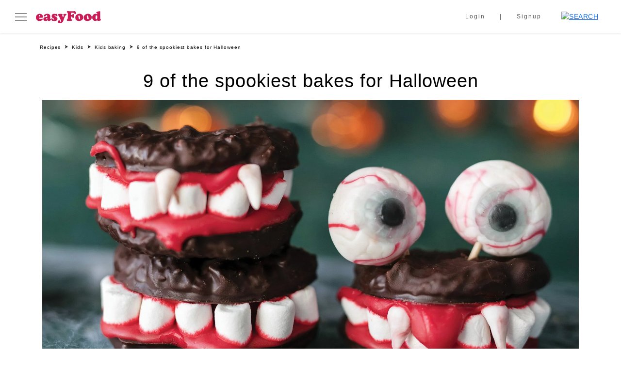

--- FILE ---
content_type: text/html; charset=UTF-8
request_url: https://easyfood.ie/recipe/9-of-the-spookiest-bakes-for-halloween/
body_size: 29943
content:
<!doctype html><html lang="en-US"><head><script data-no-optimize="1">var litespeed_docref=sessionStorage.getItem("litespeed_docref");litespeed_docref&&(Object.defineProperty(document,"referrer",{get:function(){return litespeed_docref}}),sessionStorage.removeItem("litespeed_docref"));</script> <meta charset="UTF-8" /><meta name="viewport" content="width=device-width, initial-scale=1" /> <script data-cookieconsent="ignore" type="litespeed/javascript">window.dataLayer=window.dataLayer||[];function gtag(){dataLayer.push(arguments)}
gtag("consent","default",{ad_personalization:"denied",ad_storage:"denied",ad_user_data:"denied",analytics_storage:"denied",functionality_storage:"denied",personalization_storage:"denied",security_storage:"granted",wait_for_update:500,});gtag("set","ads_data_redaction",!0)</script> <script
		id="Cookiebot"
		src="https://consent.cookiebot.com/uc.js"
		data-implementation="wp"
		data-cbid="5c1c1935-06f1-4acc-92de-fe50ef5175ed"
							data-blockingmode="auto"
	></script> <meta name='robots' content='index, follow, max-image-preview:large, max-snippet:-1, max-video-preview:-1' />
 <script type="litespeed/javascript" data-src='https://securepubads.g.doubleclick.net/tag/js/gpt.js'></script> <script type="litespeed/javascript">window.googletag=window.googletag||{cmd:[]};googletag.cmd.push(function(){var mapping1=googletag.sizeMapping().addSize([1024,400],[[306,256]]).addSize([1023,400],[[216,180]]).addSize([768,400],[[450,376]]).addSize([468,400],[[450,376]]).addSize([0,0],[[296,248]]).build();var mapping2=googletag.sizeMapping().addSize([1024,400],[[306,612]]).addSize([1023,400],[[216,432]]).addSize([768,400],[[450,900]]).addSize([468,400],[[450,900]]).addSize([0,0],[[296,594]]).build();googletag.defineSlot('/5703678/EasyFood/EasyFood_Right_MPU1',[[306,256]],'div-gpt-ad-4838799-2').defineSizeMapping(mapping1).addService(googletag.pubads());googletag.defineSlot('/5703678/EasyFood/EasyFood_Right_MPU2',[[306,612]],'div-gpt-ad-4838799-3').defineSizeMapping(mapping2).addService(googletag.pubads());googletag.pubads().setTargeting('URL','/recipe/9-of-the-spookiest-bakes-for-halloween/').setTargeting('ArticleID','67693').setTargeting('Category','');googletag.enableServices()})</script> <title>9 of the spookiest bakes for Halloween | easyFood</title><meta name="description" content="Get into the Halloween spirit with our collection of 9 spooky bakes. From creepy cupcakes to eerie cookies, these treats are sure to haunt your taste buds!" /><link rel="canonical" href="https://easyfood.ie/recipe/9-of-the-spookiest-bakes-for-halloween/" /><meta property="og:locale" content="en_US" /><meta property="og:type" content="article" /><meta property="og:title" content="9 of the spookiest bakes for Halloween | easyFood" /><meta property="og:description" content="Get into the Halloween spirit with our collection of 9 spooky bakes. From creepy cupcakes to eerie cookies, these treats are sure to haunt your taste buds!" /><meta property="og:url" content="https://easyfood.ie/recipe/9-of-the-spookiest-bakes-for-halloween/" /><meta property="og:site_name" content="easyFood" /><meta property="article:modified_time" content="2023-05-29T11:10:44+00:00" /><meta property="og:image" content="https://easyfood.ie/wp-content/uploads/2023/01/cookies-with-bite_featured-image-1.jpg" /><meta property="og:image:width" content="1050" /><meta property="og:image:height" content="1050" /><meta property="og:image:type" content="image/jpeg" /><meta name="twitter:card" content="summary_large_image" /><meta name="twitter:label1" content="Est. reading time" /><meta name="twitter:data1" content="3 minutes" /> <script type="application/ld+json" class="yoast-schema-graph">{"@context":"https://schema.org","@graph":[{"@type":"WebPage","@id":"https://easyfood.ie/recipe/9-of-the-spookiest-bakes-for-halloween/","url":"https://easyfood.ie/recipe/9-of-the-spookiest-bakes-for-halloween/","name":"9 of the spookiest bakes for Halloween | easyFood","isPartOf":{"@id":"https://easyfood.ie/#website"},"primaryImageOfPage":{"@id":"https://easyfood.ie/recipe/9-of-the-spookiest-bakes-for-halloween/#primaryimage"},"image":{"@id":"https://easyfood.ie/recipe/9-of-the-spookiest-bakes-for-halloween/#primaryimage"},"thumbnailUrl":"https://easyfood.ie/wp-content/uploads/2023/01/cookies-with-bite_featured-image-1.jpg","datePublished":"2021-10-12T17:10:15+00:00","dateModified":"2023-05-29T11:10:44+00:00","description":"Get into the Halloween spirit with our collection of 9 spooky bakes. From creepy cupcakes to eerie cookies, these treats are sure to haunt your taste buds!","breadcrumb":{"@id":"https://easyfood.ie/recipe/9-of-the-spookiest-bakes-for-halloween/#breadcrumb"},"inLanguage":"en-US","potentialAction":[{"@type":"ReadAction","target":["https://easyfood.ie/recipe/9-of-the-spookiest-bakes-for-halloween/"]}]},{"@type":"ImageObject","inLanguage":"en-US","@id":"https://easyfood.ie/recipe/9-of-the-spookiest-bakes-for-halloween/#primaryimage","url":"https://easyfood.ie/wp-content/uploads/2023/01/cookies-with-bite_featured-image-1.jpg","contentUrl":"https://easyfood.ie/wp-content/uploads/2023/01/cookies-with-bite_featured-image-1.jpg","width":1050,"height":1050,"caption":"Jaws"},{"@type":"BreadcrumbList","@id":"https://easyfood.ie/recipe/9-of-the-spookiest-bakes-for-halloween/#breadcrumb","itemListElement":[{"@type":"ListItem","position":1,"name":"Home","item":"https://easyfood.ie/"},{"@type":"ListItem","position":2,"name":"9 of the spookiest bakes for Halloween"}]},{"@type":"WebSite","@id":"https://easyfood.ie/#website","url":"https://easyfood.ie/","name":"easyFood","description":"Ireland&#039;s go-to source for all things food","potentialAction":[{"@type":"SearchAction","target":{"@type":"EntryPoint","urlTemplate":"https://easyfood.ie/?s={search_term_string}"},"query-input":{"@type":"PropertyValueSpecification","valueRequired":true,"valueName":"search_term_string"}}],"inLanguage":"en-US"}]}</script> <link rel='dns-prefetch' href='//static.addtoany.com' /><link rel="alternate" title="oEmbed (JSON)" type="application/json+oembed" href="https://easyfood.ie/wp-json/oembed/1.0/embed?url=https%3A%2F%2Feasyfood.ie%2Frecipe%2F9-of-the-spookiest-bakes-for-halloween%2F" /><link rel="alternate" title="oEmbed (XML)" type="text/xml+oembed" href="https://easyfood.ie/wp-json/oembed/1.0/embed?url=https%3A%2F%2Feasyfood.ie%2Frecipe%2F9-of-the-spookiest-bakes-for-halloween%2F&#038;format=xml" /><style id='wp-img-auto-sizes-contain-inline-css'>img:is([sizes=auto i],[sizes^="auto," i]){contain-intrinsic-size:3000px 1500px}
/*# sourceURL=wp-img-auto-sizes-contain-inline-css */</style><style id="litespeed-ccss">:root{--wp--preset--aspect-ratio--square:1;--wp--preset--aspect-ratio--4-3:4/3;--wp--preset--aspect-ratio--3-4:3/4;--wp--preset--aspect-ratio--3-2:3/2;--wp--preset--aspect-ratio--2-3:2/3;--wp--preset--aspect-ratio--16-9:16/9;--wp--preset--aspect-ratio--9-16:9/16;--wp--preset--color--black:#000000;--wp--preset--color--cyan-bluish-gray:#abb8c3;--wp--preset--color--white:#ffffff;--wp--preset--color--pale-pink:#f78da7;--wp--preset--color--vivid-red:#cf2e2e;--wp--preset--color--luminous-vivid-orange:#ff6900;--wp--preset--color--luminous-vivid-amber:#fcb900;--wp--preset--color--light-green-cyan:#7bdcb5;--wp--preset--color--vivid-green-cyan:#00d084;--wp--preset--color--pale-cyan-blue:#8ed1fc;--wp--preset--color--vivid-cyan-blue:#0693e3;--wp--preset--color--vivid-purple:#9b51e0;--wp--preset--gradient--vivid-cyan-blue-to-vivid-purple:linear-gradient(135deg,rgba(6,147,227,1) 0%,rgb(155,81,224) 100%);--wp--preset--gradient--light-green-cyan-to-vivid-green-cyan:linear-gradient(135deg,rgb(122,220,180) 0%,rgb(0,208,130) 100%);--wp--preset--gradient--luminous-vivid-amber-to-luminous-vivid-orange:linear-gradient(135deg,rgba(252,185,0,1) 0%,rgba(255,105,0,1) 100%);--wp--preset--gradient--luminous-vivid-orange-to-vivid-red:linear-gradient(135deg,rgba(255,105,0,1) 0%,rgb(207,46,46) 100%);--wp--preset--gradient--very-light-gray-to-cyan-bluish-gray:linear-gradient(135deg,rgb(238,238,238) 0%,rgb(169,184,195) 100%);--wp--preset--gradient--cool-to-warm-spectrum:linear-gradient(135deg,rgb(74,234,220) 0%,rgb(151,120,209) 20%,rgb(207,42,186) 40%,rgb(238,44,130) 60%,rgb(251,105,98) 80%,rgb(254,248,76) 100%);--wp--preset--gradient--blush-light-purple:linear-gradient(135deg,rgb(255,206,236) 0%,rgb(152,150,240) 100%);--wp--preset--gradient--blush-bordeaux:linear-gradient(135deg,rgb(254,205,165) 0%,rgb(254,45,45) 50%,rgb(107,0,62) 100%);--wp--preset--gradient--luminous-dusk:linear-gradient(135deg,rgb(255,203,112) 0%,rgb(199,81,192) 50%,rgb(65,88,208) 100%);--wp--preset--gradient--pale-ocean:linear-gradient(135deg,rgb(255,245,203) 0%,rgb(182,227,212) 50%,rgb(51,167,181) 100%);--wp--preset--gradient--electric-grass:linear-gradient(135deg,rgb(202,248,128) 0%,rgb(113,206,126) 100%);--wp--preset--gradient--midnight:linear-gradient(135deg,rgb(2,3,129) 0%,rgb(40,116,252) 100%);--wp--preset--font-size--small:13px;--wp--preset--font-size--medium:20px;--wp--preset--font-size--large:36px;--wp--preset--font-size--x-large:42px;--wp--preset--spacing--20:0.44rem;--wp--preset--spacing--30:0.67rem;--wp--preset--spacing--40:1rem;--wp--preset--spacing--50:1.5rem;--wp--preset--spacing--60:2.25rem;--wp--preset--spacing--70:3.38rem;--wp--preset--spacing--80:5.06rem;--wp--preset--shadow--natural:6px 6px 9px rgba(0, 0, 0, 0.2);--wp--preset--shadow--deep:12px 12px 50px rgba(0, 0, 0, 0.4);--wp--preset--shadow--sharp:6px 6px 0px rgba(0, 0, 0, 0.2);--wp--preset--shadow--outlined:6px 6px 0px -3px rgba(255, 255, 255, 1), 6px 6px rgba(0, 0, 0, 1);--wp--preset--shadow--crisp:6px 6px 0px rgba(0, 0, 0, 1)}:root{--bs-blue:#0d6efd;--bs-indigo:#6610f2;--bs-purple:#6f42c1;--bs-pink:#d63384;--bs-red:#dc3545;--bs-orange:#fd7e14;--bs-yellow:#ffc107;--bs-green:#198754;--bs-teal:#20c997;--bs-cyan:#0dcaf0;--bs-black:#000;--bs-white:#fff;--bs-gray:#6c757d;--bs-gray-dark:#343a40;--bs-gray-100:#f8f9fa;--bs-gray-200:#e9ecef;--bs-gray-300:#dee2e6;--bs-gray-400:#ced4da;--bs-gray-500:#adb5bd;--bs-gray-600:#6c757d;--bs-gray-700:#495057;--bs-gray-800:#343a40;--bs-gray-900:#212529;--bs-primary:#0d6efd;--bs-secondary:#6c757d;--bs-success:#198754;--bs-info:#0dcaf0;--bs-warning:#ffc107;--bs-danger:#dc3545;--bs-light:#f8f9fa;--bs-dark:#212529;--bs-primary-rgb:13, 110, 253;--bs-secondary-rgb:108, 117, 125;--bs-success-rgb:25, 135, 84;--bs-info-rgb:13, 202, 240;--bs-warning-rgb:255, 193, 7;--bs-danger-rgb:220, 53, 69;--bs-light-rgb:248, 249, 250;--bs-dark-rgb:33, 37, 41;--bs-white-rgb:255, 255, 255;--bs-black-rgb:0, 0, 0;--bs-body-color-rgb:33, 37, 41;--bs-body-bg-rgb:255, 255, 255;--bs-font-sans-serif:system-ui, -apple-system, "Segoe UI", Roboto, "Helvetica Neue", "Noto Sans", "Liberation Sans", Arial, sans-serif, "Apple Color Emoji", "Segoe UI Emoji", "Segoe UI Symbol", "Noto Color Emoji";--bs-font-monospace:SFMono-Regular, Menlo, Monaco, Consolas, "Liberation Mono", "Courier New", monospace;--bs-gradient:linear-gradient(180deg, rgba(255, 255, 255, 0.15), rgba(255, 255, 255, 0));--bs-body-font-family:var(--bs-font-sans-serif);--bs-body-font-size:1rem;--bs-body-font-weight:400;--bs-body-line-height:1.5;--bs-body-color:#212529;--bs-body-bg:#fff;--bs-border-width:1px;--bs-border-style:solid;--bs-border-color:#dee2e6;--bs-border-color-translucent:rgba(0, 0, 0, 0.175);--bs-border-radius:0.375rem;--bs-border-radius-sm:0.25rem;--bs-border-radius-lg:0.5rem;--bs-border-radius-xl:1rem;--bs-border-radius-2xl:2rem;--bs-border-radius-pill:50rem;--bs-heading-color:;--bs-link-color:#0d6efd;--bs-link-hover-color:#0a58ca;--bs-code-color:#d63384;--bs-highlight-bg:#fff3cd}*,*::before,*::after{box-sizing:border-box}@media (prefers-reduced-motion:no-preference){:root{scroll-behavior:smooth}}body{margin:0;font-family:var(--bs-body-font-family);font-size:var(--bs-body-font-size);font-weight:var(--bs-body-font-weight);line-height:var(--bs-body-line-height);color:var(--bs-body-color);text-align:var(--bs-body-text-align);background-color:var(--bs-body-bg);-webkit-text-size-adjust:100%}h5,h4,h1{margin-top:0;margin-bottom:.5rem;font-weight:500;line-height:1.2;color:var(--bs-heading-color)}h1{font-size:calc(1.375rem + 1.5vw)}@media (min-width:1200px){h1{font-size:2.5rem}}h4{font-size:calc(1.275rem + 0.3vw)}@media (min-width:1200px){h4{font-size:1.5rem}}h5{font-size:1.25rem}ol,ul{padding-left:2rem}ol,ul{margin-top:0;margin-bottom:1rem}ul ul{margin-bottom:0}a{color:var(--bs-link-color);text-decoration:underline}img{vertical-align:middle}button{border-radius:0}input,button{margin:0;font-family:inherit;font-size:inherit;line-height:inherit}button{text-transform:none}button,[type=button]{-webkit-appearance:button}::-moz-focus-inner{padding:0;border-style:none}::-webkit-datetime-edit-fields-wrapper,::-webkit-datetime-edit-text,::-webkit-datetime-edit-minute,::-webkit-datetime-edit-hour-field,::-webkit-datetime-edit-day-field,::-webkit-datetime-edit-month-field,::-webkit-datetime-edit-year-field{padding:0}::-webkit-inner-spin-button{height:auto}[type=search]{outline-offset:-2px;-webkit-appearance:textfield}::-webkit-search-decoration{-webkit-appearance:none}::-webkit-color-swatch-wrapper{padding:0}::-webkit-file-upload-button{font:inherit;-webkit-appearance:button}::file-selector-button{font:inherit;-webkit-appearance:button}.img-fluid{max-width:100%;height:auto}.container,.container-fluid{--bs-gutter-x:1.5rem;--bs-gutter-y:0;width:100%;padding-right:calc(var(--bs-gutter-x)*0.5);padding-left:calc(var(--bs-gutter-x)*0.5);margin-right:auto;margin-left:auto}@media (min-width:576px){.container{max-width:540px}}@media (min-width:768px){.container{max-width:720px}}@media (min-width:992px){.container{max-width:960px}}@media (min-width:1200px){.container{max-width:1140px}}@media (min-width:1400px){.container{max-width:1320px}}.form-control{display:block;width:100%;padding:.375rem .75rem;font-size:1rem;font-weight:400;line-height:1.5;color:#212529;background-color:#fff;background-clip:padding-box;border:1px solid #ced4da;-webkit-appearance:none;-moz-appearance:none;appearance:none;border-radius:.375rem}.form-control::-webkit-date-and-time-value{height:1.5em}.form-control::-moz-placeholder{color:#6c757d;opacity:1}.form-control::-webkit-file-upload-button{padding:.375rem .75rem;margin:-.375rem -.75rem;-webkit-margin-end:.75rem;margin-inline-end:.75rem;color:#212529;background-color:#e9ecef;border-color:inherit;border-style:solid;border-width:0;border-inline-end-width:1px;border-radius:0}.input-group{position:relative;display:flex;flex-wrap:wrap;align-items:stretch;width:100%}.input-group>.form-control{position:relative;flex:1 1 auto;width:1%;min-width:0}.input-group-text{display:flex;align-items:center;padding:.375rem .75rem;font-size:1rem;font-weight:400;line-height:1.5;color:#212529;text-align:center;white-space:nowrap;background-color:#e9ecef;border:1px solid #ced4da;border-radius:.375rem}.input-group:not(.has-validation)>:not(:last-child):not(.dropdown-toggle):not(.dropdown-menu){border-top-right-radius:0;border-bottom-right-radius:0}.input-group>:not(:first-child):not(.dropdown-menu):not(.valid-tooltip):not(.valid-feedback):not(.invalid-tooltip):not(.invalid-feedback){margin-left:-1px;border-top-left-radius:0;border-bottom-left-radius:0}.btn{--bs-btn-padding-x:0.75rem;--bs-btn-padding-y:0.375rem;--bs-btn-font-family:;--bs-btn-font-size:1rem;--bs-btn-font-weight:400;--bs-btn-line-height:1.5;--bs-btn-color:#212529;--bs-btn-bg:transparent;--bs-btn-border-width:1px;--bs-btn-border-color:transparent;--bs-btn-border-radius:0.375rem;--bs-btn-box-shadow:inset 0 1px 0 rgba(255, 255, 255, 0.15), 0 1px 1px rgba(0, 0, 0, 0.075);--bs-btn-disabled-opacity:0.65;--bs-btn-focus-box-shadow:0 0 0 0.25rem rgba(var(--bs-btn-focus-shadow-rgb), .5);display:inline-block;padding:var(--bs-btn-padding-y) var(--bs-btn-padding-x);font-family:var(--bs-btn-font-family);font-size:var(--bs-btn-font-size);font-weight:var(--bs-btn-font-weight);line-height:var(--bs-btn-line-height);color:var(--bs-btn-color);text-align:center;text-decoration:none;vertical-align:middle;border:var(--bs-btn-border-width) solid var(--bs-btn-border-color);border-radius:var(--bs-btn-border-radius);background-color:var(--bs-btn-bg)}.btn-primary{--bs-btn-color:#fff;--bs-btn-bg:#0d6efd;--bs-btn-border-color:#0d6efd;--bs-btn-hover-color:#fff;--bs-btn-hover-bg:#0b5ed7;--bs-btn-hover-border-color:#0a58ca;--bs-btn-focus-shadow-rgb:49, 132, 253;--bs-btn-active-color:#fff;--bs-btn-active-bg:#0a58ca;--bs-btn-active-border-color:#0a53be;--bs-btn-active-shadow:inset 0 3px 5px rgba(0, 0, 0, 0.125);--bs-btn-disabled-color:#fff;--bs-btn-disabled-bg:#0d6efd;--bs-btn-disabled-border-color:#0d6efd}.btn-secondary{--bs-btn-color:#fff;--bs-btn-bg:#6c757d;--bs-btn-border-color:#6c757d;--bs-btn-hover-color:#fff;--bs-btn-hover-bg:#5c636a;--bs-btn-hover-border-color:#565e64;--bs-btn-focus-shadow-rgb:130, 138, 145;--bs-btn-active-color:#fff;--bs-btn-active-bg:#565e64;--bs-btn-active-border-color:#51585e;--bs-btn-active-shadow:inset 0 3px 5px rgba(0, 0, 0, 0.125);--bs-btn-disabled-color:#fff;--bs-btn-disabled-bg:#6c757d;--bs-btn-disabled-border-color:#6c757d}.btn-link{--bs-btn-font-weight:400;--bs-btn-color:var(--bs-link-color);--bs-btn-bg:transparent;--bs-btn-border-color:transparent;--bs-btn-hover-color:var(--bs-link-hover-color);--bs-btn-hover-border-color:transparent;--bs-btn-active-border-color:transparent;--bs-btn-disabled-color:#6c757d;--bs-btn-disabled-border-color:transparent;--bs-btn-box-shadow:none;text-decoration:underline}.fade:not(.show){opacity:0}.dropdown-menu{--bs-dropdown-min-width:10rem;--bs-dropdown-padding-x:0;--bs-dropdown-padding-y:0.5rem;--bs-dropdown-spacer:0.125rem;--bs-dropdown-font-size:1rem;--bs-dropdown-color:#212529;--bs-dropdown-bg:#fff;--bs-dropdown-border-color:var(--bs-border-color-translucent);--bs-dropdown-border-radius:0.375rem;--bs-dropdown-border-width:1px;--bs-dropdown-inner-border-radius:calc(0.375rem - 1px);--bs-dropdown-divider-bg:var(--bs-border-color-translucent);--bs-dropdown-divider-margin-y:0.5rem;--bs-dropdown-box-shadow:0 0.5rem 1rem rgba(0, 0, 0, 0.15);--bs-dropdown-link-color:#212529;--bs-dropdown-link-hover-color:#1e2125;--bs-dropdown-link-hover-bg:#e9ecef;--bs-dropdown-link-active-color:#fff;--bs-dropdown-link-active-bg:#0d6efd;--bs-dropdown-link-disabled-color:#adb5bd;--bs-dropdown-item-padding-x:1rem;--bs-dropdown-item-padding-y:0.25rem;--bs-dropdown-header-color:#6c757d;--bs-dropdown-header-padding-x:1rem;--bs-dropdown-header-padding-y:0.5rem;position:absolute;z-index:1000;display:none;min-width:var(--bs-dropdown-min-width);padding:var(--bs-dropdown-padding-y) var(--bs-dropdown-padding-x);margin:0;font-size:var(--bs-dropdown-font-size);color:var(--bs-dropdown-color);text-align:left;list-style:none;background-color:var(--bs-dropdown-bg);background-clip:padding-box;border:var(--bs-dropdown-border-width) solid var(--bs-dropdown-border-color);border-radius:var(--bs-dropdown-border-radius)}.nav{--bs-nav-link-padding-x:1rem;--bs-nav-link-padding-y:0.5rem;--bs-nav-link-font-weight:;--bs-nav-link-color:var(--bs-link-color);--bs-nav-link-hover-color:var(--bs-link-hover-color);--bs-nav-link-disabled-color:#6c757d;display:flex;flex-wrap:wrap;padding-left:0;margin-bottom:0;list-style:none}.nav-link{display:block;padding:var(--bs-nav-link-padding-y) var(--bs-nav-link-padding-x);font-size:var(--bs-nav-link-font-size);font-weight:var(--bs-nav-link-font-weight);color:var(--bs-nav-link-color);text-decoration:none}.tab-content>.tab-pane{display:none}.navbar{--bs-navbar-padding-x:0;--bs-navbar-padding-y:0.5rem;--bs-navbar-color:rgba(0, 0, 0, 0.55);--bs-navbar-hover-color:rgba(0, 0, 0, 0.7);--bs-navbar-disabled-color:rgba(0, 0, 0, 0.3);--bs-navbar-active-color:rgba(0, 0, 0, 0.9);--bs-navbar-brand-padding-y:0.3125rem;--bs-navbar-brand-margin-end:1rem;--bs-navbar-brand-font-size:1.25rem;--bs-navbar-brand-color:rgba(0, 0, 0, 0.9);--bs-navbar-brand-hover-color:rgba(0, 0, 0, 0.9);--bs-navbar-nav-link-padding-x:0.5rem;--bs-navbar-toggler-padding-y:0.25rem;--bs-navbar-toggler-padding-x:0.75rem;--bs-navbar-toggler-font-size:1.25rem;--bs-navbar-toggler-icon-bg:url("data:image/svg+xml,%3csvg xmlns='http://www.w3.org/2000/svg' viewBox='0 0 30 30'%3e%3cpath stroke='rgba%280, 0, 0, 0.55%29' stroke-linecap='round' stroke-miterlimit='10' stroke-width='2' d='M4 7h22M4 15h22M4 23h22'/%3e%3c/svg%3e");--bs-navbar-toggler-border-color:rgba(0, 0, 0, 0.1);--bs-navbar-toggler-border-radius:0.375rem;--bs-navbar-toggler-focus-width:0.25rem;position:relative;display:flex;flex-wrap:wrap;align-items:center;justify-content:space-between;padding:var(--bs-navbar-padding-y) var(--bs-navbar-padding-x)}.navbar>.container-fluid{display:flex;flex-wrap:inherit;align-items:center;justify-content:space-between}.navbar-brand{padding-top:var(--bs-navbar-brand-padding-y);padding-bottom:var(--bs-navbar-brand-padding-y);margin-right:var(--bs-navbar-brand-margin-end);font-size:var(--bs-navbar-brand-font-size);color:var(--bs-navbar-brand-color);text-decoration:none;white-space:nowrap}.navbar-nav{--bs-nav-link-padding-x:0;--bs-nav-link-padding-y:0.5rem;--bs-nav-link-color:var(--bs-navbar-color);--bs-nav-link-hover-color:var(--bs-navbar-hover-color);--bs-nav-link-disabled-color:var(--bs-navbar-disabled-color);display:flex;flex-direction:column;padding-left:0;margin-bottom:0;list-style:none}.breadcrumb{--bs-breadcrumb-padding-x:0;--bs-breadcrumb-padding-y:0;--bs-breadcrumb-margin-bottom:1rem;--bs-breadcrumb-bg:;--bs-breadcrumb-border-radius:;--bs-breadcrumb-divider-color:#6c757d;--bs-breadcrumb-item-padding-x:0.5rem;--bs-breadcrumb-item-active-color:#6c757d;display:flex;flex-wrap:wrap;padding:var(--bs-breadcrumb-padding-y) var(--bs-breadcrumb-padding-x);margin-bottom:var(--bs-breadcrumb-margin-bottom);font-size:var(--bs-breadcrumb-font-size);list-style:none;background-color:var(--bs-breadcrumb-bg);border-radius:var(--bs-breadcrumb-border-radius)}.breadcrumb-item+.breadcrumb-item{padding-left:var(--bs-breadcrumb-item-padding-x)}.breadcrumb-item+.breadcrumb-item::before{float:left;padding-right:var(--bs-breadcrumb-item-padding-x);color:var(--bs-breadcrumb-divider-color);content:var(--bs-breadcrumb-divider,"/")}.alert{--bs-alert-bg:transparent;--bs-alert-padding-x:1rem;--bs-alert-padding-y:1rem;--bs-alert-margin-bottom:1rem;--bs-alert-color:inherit;--bs-alert-border-color:transparent;--bs-alert-border:1px solid var(--bs-alert-border-color);--bs-alert-border-radius:0.375rem;position:relative;padding:var(--bs-alert-padding-y) var(--bs-alert-padding-x);margin-bottom:var(--bs-alert-margin-bottom);color:var(--bs-alert-color);background-color:var(--bs-alert-bg);border:var(--bs-alert-border);border-radius:var(--bs-alert-border-radius,0)}.alert-secondary{--bs-alert-color:#41464b;--bs-alert-bg:#e2e3e5;--bs-alert-border-color:#d3d6d8}.btn-close{box-sizing:content-box;width:1em;height:1em;padding:.25em .25em;color:#000;background:#fff0 url(data:image/svg+xml,%3csvg\ xmlns=\'http://www.w3.org/2000/svg\'\ viewBox=\'0\ 0\ 16\ 16\'\ fill=\'%23000\'%3e%3cpath\ d=\'M.293.293a1\ 1\ 0\ 0\ 1\ 1.414\ 0L8\ 6.586\ 14.293.293a1\ 1\ 0\ 1\ 1\ 1.414\ 1.414L9.414\ 8l6.293\ 6.293a1\ 1\ 0\ 0\ 1-1.414\ 1.414L8\ 9.414l-6.293\ 6.293a1\ 1\ 0\ 0\ 1-1.414-1.414L6.586\ 8\ .293\ 1.707a1\ 1\ 0\ 0\ 1\ 0-1.414z\'/%3e%3c/svg%3e)center/1em auto no-repeat;border:0;border-radius:.375rem;opacity:.5}.modal{--bs-modal-zindex:1055;--bs-modal-width:500px;--bs-modal-padding:1rem;--bs-modal-margin:0.5rem;--bs-modal-color:;--bs-modal-bg:#fff;--bs-modal-border-color:var(--bs-border-color-translucent);--bs-modal-border-width:1px;--bs-modal-border-radius:0.5rem;--bs-modal-box-shadow:0 0.125rem 0.25rem rgba(0, 0, 0, 0.075);--bs-modal-inner-border-radius:calc(0.5rem - 1px);--bs-modal-header-padding-x:1rem;--bs-modal-header-padding-y:1rem;--bs-modal-header-padding:1rem 1rem;--bs-modal-header-border-color:var(--bs-border-color);--bs-modal-header-border-width:1px;--bs-modal-title-line-height:1.5;--bs-modal-footer-gap:0.5rem;--bs-modal-footer-bg:;--bs-modal-footer-border-color:var(--bs-border-color);--bs-modal-footer-border-width:1px;position:fixed;top:0;left:0;z-index:var(--bs-modal-zindex);display:none;width:100%;height:100%;overflow-x:hidden;overflow-y:auto;outline:0}.modal-dialog{position:relative;width:auto;margin:var(--bs-modal-margin)}.modal.fade .modal-dialog{transform:translate(0,-50px)}.modal-dialog-centered{display:flex;align-items:center;min-height:calc(100% - var(--bs-modal-margin)*2)}.modal-content{position:relative;display:flex;flex-direction:column;width:100%;color:var(--bs-modal-color);background-color:var(--bs-modal-bg);background-clip:padding-box;border:var(--bs-modal-border-width) solid var(--bs-modal-border-color);border-radius:var(--bs-modal-border-radius);outline:0}.modal-header{display:flex;flex-shrink:0;align-items:center;justify-content:space-between;padding:var(--bs-modal-header-padding);border-bottom:var(--bs-modal-header-border-width) solid var(--bs-modal-header-border-color);border-top-left-radius:var(--bs-modal-inner-border-radius);border-top-right-radius:var(--bs-modal-inner-border-radius)}.modal-header .btn-close{padding:calc(var(--bs-modal-header-padding-y)*0.5) calc(var(--bs-modal-header-padding-x)*0.5);margin:calc(var(--bs-modal-header-padding-y)*-0.5) calc(var(--bs-modal-header-padding-x)*-0.5) calc(var(--bs-modal-header-padding-y)*-0.5) auto}.modal-title{margin-bottom:0;line-height:var(--bs-modal-title-line-height)}.modal-body{position:relative;flex:1 1 auto;padding:var(--bs-modal-padding)}.modal-footer{display:flex;flex-shrink:0;flex-wrap:wrap;align-items:center;justify-content:flex-end;padding:calc(var(--bs-modal-padding) - var(--bs-modal-footer-gap)*0.5);background-color:var(--bs-modal-footer-bg);border-top:var(--bs-modal-footer-border-width) solid var(--bs-modal-footer-border-color);border-bottom-right-radius:var(--bs-modal-inner-border-radius);border-bottom-left-radius:var(--bs-modal-inner-border-radius)}.modal-footer>*{margin:calc(var(--bs-modal-footer-gap)*0.5)}@media (min-width:576px){.modal{--bs-modal-margin:1.75rem;--bs-modal-box-shadow:0 0.5rem 1rem rgba(0, 0, 0, 0.15)}.modal-dialog{max-width:var(--bs-modal-width);margin-right:auto;margin-left:auto}}.offcanvas{--bs-offcanvas-width:400px;--bs-offcanvas-height:30vh;--bs-offcanvas-padding-x:1rem;--bs-offcanvas-padding-y:1rem;--bs-offcanvas-color:;--bs-offcanvas-bg:#fff;--bs-offcanvas-border-width:1px;--bs-offcanvas-border-color:var(--bs-border-color-translucent);--bs-offcanvas-box-shadow:0 0.125rem 0.25rem rgba(0, 0, 0, 0.075)}.offcanvas{position:fixed;bottom:0;z-index:1045;display:flex;flex-direction:column;max-width:100%;color:var(--bs-offcanvas-color);visibility:hidden;background-color:var(--bs-offcanvas-bg);background-clip:padding-box;outline:0}.offcanvas.offcanvas-start{top:0;left:0;width:var(--bs-offcanvas-width);border-right:var(--bs-offcanvas-border-width) solid var(--bs-offcanvas-border-color);transform:translateX(-100%)}.offcanvas-header{display:flex;align-items:center;justify-content:space-between;padding:var(--bs-offcanvas-padding-y) var(--bs-offcanvas-padding-x)}.offcanvas-header .btn-close{padding:calc(var(--bs-offcanvas-padding-y)*0.5) calc(var(--bs-offcanvas-padding-x)*0.5);margin-top:calc(var(--bs-offcanvas-padding-y)*-0.5);margin-right:calc(var(--bs-offcanvas-padding-x)*-0.5);margin-bottom:calc(var(--bs-offcanvas-padding-y)*-0.5)}.offcanvas-body{flex-grow:1;padding:var(--bs-offcanvas-padding-y) var(--bs-offcanvas-padding-x);overflow-y:auto}.sticky-top{position:-webkit-sticky;position:sticky;top:0;z-index:1020}.d-block{display:block!important}.d-flex{display:flex!important}.d-none{display:none!important}.w-100{width:100%!important}.h-100{height:100%!important}.flex-column{flex-direction:column!important}.align-items-center{align-items:center!important}.mb-3{margin-bottom:1rem!important}.ms-2{margin-left:0.5rem!important}.ms-auto{margin-left:auto!important}.text-center{text-align:center!important}@media (min-width:992px){.d-lg-block{display:block!important}.d-lg-none{display:none!important}}:root,:host{--fa-font-brands:normal 400 1em/1 "Font Awesome 6 Brands"}:root,:host{--fa-font-regular:normal 400 1em/1 "Font Awesome 6 Free"}:root,:host{--fa-font-solid:normal 900 1em/1 "Font Awesome 6 Free"}:root{--primary:#CD1B57;--primary-alt:#222222;--secondary:#595959;--secondary-alt:#BEBEBE;--bg-dark:#F4F4F4;--bg-light:#FDF8F3;--white:#ffffff;--black:#000000;--off-white:#FCFCFC}html{overflow-x:hidden}body{font-family:"Montserrat",sans-serif;min-height:100vh;overflow-x:hidden;color:var(--primary-alt);margin:0;padding:0;padding-right:0px!important;position:relative}@media (max-width:991px){img{image-rendering:-moz-crisp-edges;image-rendering:-o-crisp-edges;image-rendering:crisp-edges;-ms-interpolation-mode:nearest-neighbor}img[src$=".png"]{image-rendering:-webkit-optimizeQuality!important}}a{text-decoration:none;color:var(--primary)}::-webkit-scrollbar{width:4px}::-webkit-scrollbar-track{background:#f1f1f1}::-webkit-scrollbar-thumb{background:var(--secondary);border-radius:4px}::-webkit-scrollbar-thumb:hover{background:var(--primary)}input{accent-color:var(--primary)}input::-webkit-input-placeholder{color:var(--primary-alt)!important;opacity:1}input::-moz-placeholder{color:var(--primary-alt)!important;opacity:1}input:-ms-input-placeholder{color:var(--primary-alt)!important;opacity:1}input:-moz-placeholder{color:var(--primary-alt)!important;opacity:1}@media all and (min-width:992px){.container-fluid{padding-left:4.625rem;padding-right:4.625rem}}.btn{border-radius:50px;padding:.75rem 1rem;font-weight:400;font-size:.875rem;text-align:center;letter-spacing:.5px;text-transform:uppercase;appearance:none;-webkit-appearance:none;-moz-appearance:none;-ms-progress-appearance:none;outline:0}.btn-primary{background-color:var(--primary);color:var(--white);border-color:var(--primary)}.form-control{background:var(--white);border:1px solid var(--secondary-alt);border-radius:4px;font-style:normal;font-weight:300;font-size:.8125rem;letter-spacing:.464286px;padding:.625rem 1rem;color:var(--primary-alt)}.hide{display:none}@media all and (min-width:992px){.site-header .container-fluid{padding-left:1.875rem;padding-right:1.875rem}}.site-header .navbar{padding-top:.625rem;padding-bottom:.625rem;background:var(--white);-webkit-box-shadow:0 2px 4px #EFEFEF;box-shadow:0 2px 4px #EFEFEF}.site-header .navbar-nav{font-weight:400;font-size:.75rem;display:-webkit-box;display:-ms-flexbox;display:flex;-webkit-box-align:center;-ms-flex-align:center;align-items:center;letter-spacing:2px;color:var(--secondary);-webkit-box-orient:horizontal;-webkit-box-direction:normal;-ms-flex-direction:row;flex-direction:row;margin-right:1rem}.site-header .navbar-nav li{display:-webkit-box;display:-ms-flexbox;display:flex;-webkit-box-align:center;-ms-flex-align:center;align-items:center}.site-header .navbar-nav li:not(:last-child)::after{content:"|";margin-left:1.875rem;margin-right:1.875rem}.site-header .navbar-nav li a{color:var(--secondary)}@media (max-width:991px){.site-header .navbar-nav{font-size:.625rem;margin-right:.5rem}.site-header .navbar-nav li:not(:last-child)::after{margin-left:.625rem;margin-right:.625rem}.site-header .navbar-brand img{max-height:25px}}.site-header .menu-btn{padding:0;margin-right:1.125rem;border-radius:0}.site-header .menu-btn img{max-height:16px}@media (max-width:991px){.site-header .menu-btn img{max-height:14px}}.site-header .offcanvas-header{position:relative}@media (max-width:991px){.site-header .offcanvas-header{flex-direction:column;align-items:flex-start;gap:1rem;background:var(--off-white);box-shadow:0 2px 4px rgb(0 0 0/.10929);margin-bottom:1rem}}.off-overlay{position:absolute;left:0;top:0;width:100%;height:100%;z-index:9999;display:none}.site-header .offcanvas .offcanvas-header .btn-close{right:-2rem;position:absolute}.site-header .offcanvas:not(.show)>*{opacity:0}.site-header .offcanvas.offcanvas-start{width:300px;background:var(--off-white);-webkit-box-shadow:0 2px 6px rgb(0 0 0/.236832);box-shadow:0 2px 6px rgb(0 0 0/.236832)}.site-header .offcanvas{position:absolute;z-index:999999}@media (max-width:991px){.site-header .offcanvas.offcanvas-start{background:#F5F5F5;min-height:100%!important}}@media (max-width:320px){.site-header .offcanvas.offcanvas-start{width:250px}}.sidebar .nav-item,.sidebar-footer .nav-item{padding:.75rem 1.25rem}.sidebar .nav-item .nav-link{display:flex;align-items:center;justify-content:space-between;font-weight:400;font-size:.75rem;letter-spacing:2px;color:var(--black);position:relative;padding:0;position:relative}@media (max-width:991px){.sidebar{background:var(--off-white);box-shadow:0 2px 4px rgb(0 0 0/.10929);padding:1rem 0}.sidebar .nav-item .nav-link::after,.sidebar-footer .nav-item .nav-link::after{content:"";position:absolute;bottom:-.75rem;left:0;right:0;height:1px;background-color:#DDD;opacity:.59}.sidebar .nav-item:last-child .nav-link::after,.sidebar-footer .nav-item:last-child .nav-link::after{content:none}}.sidebar li.first_menu_item a{font-weight:700;text-transform:uppercase}.sidebar-footer{margin:1.125rem 0}.sidebar-footer li .nav-link{display:flex;align-items:center;gap:.625rem;font-weight:400;font-size:.75rem;line-height:1rem;letter-spacing:2px;color:var(--black);padding:0;position:relative}@media (max-width:991px){.sidebar-footer{margin-top:1.5rem;background:var(--off-white);box-shadow:0 2px 4px rgb(0 0 0/.10929);padding:1rem 0}}.flyout-menu{background-color:var(--primary);color:var(--white);padding:.875rem;display:flex;align-items:center;justify-content:center;gap:1rem;margin-top:4rem;font-size:.75rem;position:relative}.flyout-menu a{color:var(--white)}.flyout-menu .btn-primary{background-color:var(--white);color:var(--primary);padding:.5rem 1.5rem;font-size:.75rem}.sidebar .submenu,.sidebar .dropdown-menu{border-radius:0;border:0;background:var(--off-white);padding:0}@media all and (min-width:992px){.sidebar li{position:relative}.sidebar li .submenu{display:none;position:absolute;left:calc(100% + 1px);top:-2.5rem;min-width:15rem;z-index:-2}.sidebar li .submenu .submenu{top:0rem}.sidebar .submenu,.sidebar .dropdown-menu{background:var(--off-white);-webkit-box-shadow:0 0 6px rgb(0 0 0/.236832);box-shadow:0 0 6px rgb(0 0 0/.236832)}}@media (max-width:991px){.sidebar .submenu,.sidebar .dropdown-menu{position:static!important;margin-left:0rem;margin-right:0rem;padding-top:1rem}}.menu-level-1 .menu-level-2{position:absolute;top:0;left:0;bottom:0;opacity:0;visibility:hidden;background:#F5F5F5;transform:translateX(-100%);height:100%;width:100%;z-index:1;overflow-x:hidden;display:flex;flex-direction:column}.menu-level-1 .submenu{height:100%;overflow-y:auto;margin-top:2rem;background:#FCFCFC;box-shadow:0 2px 4px rgb(0 0 0/.10929)}.menu-level-1 .menu-level-3{position:absolute;top:0;left:0;opacity:0;visibility:hidden;background:#F5F5F5;transform:translateX(-100%);height:100%;width:100%;z-index:1;overflow-x:hidden;display:flex;flex-direction:column}.submenu-header{flex-direction:column;align-items:flex-start;gap:.5rem;background:var(--off-white);box-shadow:0 2px 4px rgb(0 0 0/11%);margin-bottom:1rem;padding:1.125rem 3.375rem}.submenu-header .submenu-title{font-weight:400;font-size:1rem;letter-spacing:1px;color:var(--primary-alt);margin-bottom:0}.nav-menu-back{font-style:normal;font-weight:400;font-size:.6875rem;letter-spacing:2px;text-transform:uppercase;color:var(--primary-alt);position:relative;display:flex;align-items:center}.nav-menu-back::before{content:"";background-image:url(/wp-content/themes/easyfood/assets/images/arrow-left-red.svg);background-repeat:no-repeat;background-size:100%auto;background-position:center;height:14px;width:14px;position:absolute;left:-2rem}.breadcrumb{font-weight:400;font-size:.625rem;line-height:.75rem;letter-spacing:.909091px;color:var(--black);margin-bottom:0}.breadcrumb-section{margin-top:1.75rem;margin-bottom:2.5rem}.breadcrumb a{color:var(--black)}.search-field{max-width:460px;margin:1.5rem auto;border-radius:30px;border:1px solid var(--primary)}.search-field .input-group-text{padding:1.25rem 1.625rem;padding-right:0;color:var(--secondary);background-color:#fff0;border:1px solid #fff0;border-radius:30px}.search-field .form-control{border:1px solid #fff0;border-radius:30px;font-weight:300;font-size:1rem;line-height:1.25rem;letter-spacing:.727273px;color:var(--secondary);padding:1rem}.alert{--bs-alert-bg:transparent;--bs-alert-color:inherit;--bs-alert-border-color:transparent;--bs-alert-border:1px solid var(--bs-alert-border-color);padding:10px 15px;background-color:var(--bs-alert-bg);color:var(--bs-alert-color);border:0;border-left:3px solid var(--bs-alert-border-color);width:auto;line-height:1.25;font-size:14px;border-radius:0;text-align:left}.alert-secondary{--bs-alert-color:#41464b;--bs-alert-bg:#e2e3e5;--bs-alert-border-color:#d3d6d8}.breadcrumb-item{padding-right:.5rem}.breadcrumb-item+.breadcrumb-item{padding-left:0}.a2a_kit{line-height:0.5!important}.breadcrumb-section{margin-top:1.5rem;margin-bottom:2.5rem}.recipe-section{text-align:center;margin-bottom:1rem}.recipe-title{font-weight:400;font-size:2.375rem;line-height:2.875rem;letter-spacing:1px;color:var(--black)}.recipe-banner{max-height:650px;text-align:center;justify-content:center;height:100%;display:flex}.recipe-banner img{max-width:100%;width:auto;max-height:650px}@media (max-width:991px){.recipe-title{font-style:normal;font-weight:400;font-size:1.25rem;line-height:1.625rem;letter-spacing:.5px;margin-bottom:1.5rem;padding:0 1rem}}@media (max-width:600px){.recipe-banner{max-height:350px}.recipe-banner img{max-height:350px}}.recipe-button-section{padding:1rem 0}@media (max-width:991px){.recipe-button-section{padding:1.75rem;padding-bottom:0}}.recipe-button-links{display:-webkit-box;display:-ms-flexbox;display:flex;-webkit-box-align:center;-ms-flex-align:center;align-items:center;-webkit-box-pack:center;-ms-flex-pack:center;justify-content:center;list-style:none;gap:1.875rem;margin:0;padding:0}@media (max-width:991px){.recipe-button-links{gap:1rem}}.recipe-button-links a,.share-btn{display:-webkit-box;display:-ms-flexbox;display:flex;-webkit-box-align:center;-ms-flex-align:center;align-items:center;-webkit-box-orient:vertical;-webkit-box-direction:normal;-ms-flex-direction:column;flex-direction:column;-webkit-box-pack:center;-ms-flex-pack:center;justify-content:center;height:70px;width:70px;border-radius:100%;background:#FCFCFC;-webkit-box-shadow:0 0 12px rgb(0 0 0/.185596);box-shadow:0 0 12px rgb(0 0 0/.185596);padding:.5rem;text-align:center}@media (max-width:991px){.recipe-button-links a,.share-btn{height:50px;width:50px}}.recipe-button-links a img,.share-btn img{width:20px;height:auto;margin-bottom:.375rem}@media (max-width:991px){.recipe-button-links a img,.share-btn img,.addtoany_shortcode a.addtoany_share img{width:14px}.addtoany_shortcode .a2a_kit{line-height:1!important}.addtoany_shortcode .addtoany_list.a2a_kit_size_32 a{font-size:14px}.addtoany_shortcode a.addtoany_share img{margin-bottom:0}.addtoany_shortcode .addtoany_list a{display:initial;line-height:1}}.share-btn a{height:auto;width:auto}.recipe-tab-section .tab-pane{padding:3rem 0}@media (max-width:991px){.recipe-tab-section .tab-pane{padding:1.5rem 0}}.addtoany_list{display:inline;line-height:16px}.addtoany_list a{border:0;box-shadow:none;display:inline-block;font-size:16px;padding:0 4px;vertical-align:middle}.addtoany_list a img{border:0;display:inline-block;opacity:1;overflow:hidden;vertical-align:baseline}.addtoany_list.a2a_kit_size_32 a{font-size:32px}a.addtoany_share img{border:0;width:auto;height:auto}</style><link rel="preload" data-asynced="1" data-optimized="2" as="style" onload="this.onload=null;this.rel='stylesheet'" href="https://easyfood.ie/wp-content/litespeed/ucss/62632e3343d9df76bba1c004f2bc4c5d.css?ver=85c94" /><script data-optimized="1" type="litespeed/javascript" data-src="https://easyfood.ie/wp-content/plugins/litespeed-cache/assets/js/css_async.min.js"></script> <style id='classic-theme-styles-inline-css'>/*! This file is auto-generated */
.wp-block-button__link{color:#fff;background-color:#32373c;border-radius:9999px;box-shadow:none;text-decoration:none;padding:calc(.667em + 2px) calc(1.333em + 2px);font-size:1.125em}.wp-block-file__button{background:#32373c;color:#fff;text-decoration:none}
/*# sourceURL=/wp-includes/css/classic-themes.min.css */</style> <script id="addtoany-core-js-before" type="litespeed/javascript">window.a2a_config=window.a2a_config||{};a2a_config.callbacks=[];a2a_config.overlays=[];a2a_config.templates={};var a2a_config=a2a_config||{};a2a_config.exclude_services=['telegram']</script> <script defer src="https://static.addtoany.com/menu/page.js" id="addtoany-core-js"></script> <script type="litespeed/javascript" data-src="https://easyfood.ie/wp-content/themes/easyfood/assets/js/jquery.min.js" id="jquery-js"></script> <script id="rich-reviews-js-extra" type="litespeed/javascript">var php_vars={"excerpt_length":"150","maybe_some_other_stuff":"Probably Not"};var translation={"read_more":"Read More","less":"Less"}</script> <link rel="https://api.w.org/" href="https://easyfood.ie/wp-json/" /><link rel="alternate" title="JSON" type="application/json" href="https://easyfood.ie/wp-json/wp/v2/recipe/67693" /><link rel="EditURI" type="application/rsd+xml" title="RSD" href="https://easyfood.ie/xmlrpc.php?rsd" /><meta name="generator" content="WordPress 6.9" /><link rel='shortlink' href='https://easyfood.ie/?p=67693' /><link rel="icon" href="https://easyfood.ie/wp-content/uploads/2022/08/favicon.png" sizes="32x32" /><link rel="icon" href="https://easyfood.ie/wp-content/uploads/2022/08/favicon.png" sizes="192x192" /><link rel="apple-touch-icon" href="https://easyfood.ie/wp-content/uploads/2022/08/favicon.png" /><meta name="msapplication-TileImage" content="https://easyfood.ie/wp-content/uploads/2022/08/favicon.png" /> <script type="litespeed/javascript">template_url='https://easyfood.ie/wp-content/themes/easyfood'</script> <style id='global-styles-inline-css'>:root{--wp--preset--aspect-ratio--square: 1;--wp--preset--aspect-ratio--4-3: 4/3;--wp--preset--aspect-ratio--3-4: 3/4;--wp--preset--aspect-ratio--3-2: 3/2;--wp--preset--aspect-ratio--2-3: 2/3;--wp--preset--aspect-ratio--16-9: 16/9;--wp--preset--aspect-ratio--9-16: 9/16;--wp--preset--color--black: #000000;--wp--preset--color--cyan-bluish-gray: #abb8c3;--wp--preset--color--white: #ffffff;--wp--preset--color--pale-pink: #f78da7;--wp--preset--color--vivid-red: #cf2e2e;--wp--preset--color--luminous-vivid-orange: #ff6900;--wp--preset--color--luminous-vivid-amber: #fcb900;--wp--preset--color--light-green-cyan: #7bdcb5;--wp--preset--color--vivid-green-cyan: #00d084;--wp--preset--color--pale-cyan-blue: #8ed1fc;--wp--preset--color--vivid-cyan-blue: #0693e3;--wp--preset--color--vivid-purple: #9b51e0;--wp--preset--gradient--vivid-cyan-blue-to-vivid-purple: linear-gradient(135deg,rgb(6,147,227) 0%,rgb(155,81,224) 100%);--wp--preset--gradient--light-green-cyan-to-vivid-green-cyan: linear-gradient(135deg,rgb(122,220,180) 0%,rgb(0,208,130) 100%);--wp--preset--gradient--luminous-vivid-amber-to-luminous-vivid-orange: linear-gradient(135deg,rgb(252,185,0) 0%,rgb(255,105,0) 100%);--wp--preset--gradient--luminous-vivid-orange-to-vivid-red: linear-gradient(135deg,rgb(255,105,0) 0%,rgb(207,46,46) 100%);--wp--preset--gradient--very-light-gray-to-cyan-bluish-gray: linear-gradient(135deg,rgb(238,238,238) 0%,rgb(169,184,195) 100%);--wp--preset--gradient--cool-to-warm-spectrum: linear-gradient(135deg,rgb(74,234,220) 0%,rgb(151,120,209) 20%,rgb(207,42,186) 40%,rgb(238,44,130) 60%,rgb(251,105,98) 80%,rgb(254,248,76) 100%);--wp--preset--gradient--blush-light-purple: linear-gradient(135deg,rgb(255,206,236) 0%,rgb(152,150,240) 100%);--wp--preset--gradient--blush-bordeaux: linear-gradient(135deg,rgb(254,205,165) 0%,rgb(254,45,45) 50%,rgb(107,0,62) 100%);--wp--preset--gradient--luminous-dusk: linear-gradient(135deg,rgb(255,203,112) 0%,rgb(199,81,192) 50%,rgb(65,88,208) 100%);--wp--preset--gradient--pale-ocean: linear-gradient(135deg,rgb(255,245,203) 0%,rgb(182,227,212) 50%,rgb(51,167,181) 100%);--wp--preset--gradient--electric-grass: linear-gradient(135deg,rgb(202,248,128) 0%,rgb(113,206,126) 100%);--wp--preset--gradient--midnight: linear-gradient(135deg,rgb(2,3,129) 0%,rgb(40,116,252) 100%);--wp--preset--font-size--small: 13px;--wp--preset--font-size--medium: 20px;--wp--preset--font-size--large: 36px;--wp--preset--font-size--x-large: 42px;--wp--preset--spacing--20: 0.44rem;--wp--preset--spacing--30: 0.67rem;--wp--preset--spacing--40: 1rem;--wp--preset--spacing--50: 1.5rem;--wp--preset--spacing--60: 2.25rem;--wp--preset--spacing--70: 3.38rem;--wp--preset--spacing--80: 5.06rem;--wp--preset--shadow--natural: 6px 6px 9px rgba(0, 0, 0, 0.2);--wp--preset--shadow--deep: 12px 12px 50px rgba(0, 0, 0, 0.4);--wp--preset--shadow--sharp: 6px 6px 0px rgba(0, 0, 0, 0.2);--wp--preset--shadow--outlined: 6px 6px 0px -3px rgb(255, 255, 255), 6px 6px rgb(0, 0, 0);--wp--preset--shadow--crisp: 6px 6px 0px rgb(0, 0, 0);}:where(.is-layout-flex){gap: 0.5em;}:where(.is-layout-grid){gap: 0.5em;}body .is-layout-flex{display: flex;}.is-layout-flex{flex-wrap: wrap;align-items: center;}.is-layout-flex > :is(*, div){margin: 0;}body .is-layout-grid{display: grid;}.is-layout-grid > :is(*, div){margin: 0;}:where(.wp-block-columns.is-layout-flex){gap: 2em;}:where(.wp-block-columns.is-layout-grid){gap: 2em;}:where(.wp-block-post-template.is-layout-flex){gap: 1.25em;}:where(.wp-block-post-template.is-layout-grid){gap: 1.25em;}.has-black-color{color: var(--wp--preset--color--black) !important;}.has-cyan-bluish-gray-color{color: var(--wp--preset--color--cyan-bluish-gray) !important;}.has-white-color{color: var(--wp--preset--color--white) !important;}.has-pale-pink-color{color: var(--wp--preset--color--pale-pink) !important;}.has-vivid-red-color{color: var(--wp--preset--color--vivid-red) !important;}.has-luminous-vivid-orange-color{color: var(--wp--preset--color--luminous-vivid-orange) !important;}.has-luminous-vivid-amber-color{color: var(--wp--preset--color--luminous-vivid-amber) !important;}.has-light-green-cyan-color{color: var(--wp--preset--color--light-green-cyan) !important;}.has-vivid-green-cyan-color{color: var(--wp--preset--color--vivid-green-cyan) !important;}.has-pale-cyan-blue-color{color: var(--wp--preset--color--pale-cyan-blue) !important;}.has-vivid-cyan-blue-color{color: var(--wp--preset--color--vivid-cyan-blue) !important;}.has-vivid-purple-color{color: var(--wp--preset--color--vivid-purple) !important;}.has-black-background-color{background-color: var(--wp--preset--color--black) !important;}.has-cyan-bluish-gray-background-color{background-color: var(--wp--preset--color--cyan-bluish-gray) !important;}.has-white-background-color{background-color: var(--wp--preset--color--white) !important;}.has-pale-pink-background-color{background-color: var(--wp--preset--color--pale-pink) !important;}.has-vivid-red-background-color{background-color: var(--wp--preset--color--vivid-red) !important;}.has-luminous-vivid-orange-background-color{background-color: var(--wp--preset--color--luminous-vivid-orange) !important;}.has-luminous-vivid-amber-background-color{background-color: var(--wp--preset--color--luminous-vivid-amber) !important;}.has-light-green-cyan-background-color{background-color: var(--wp--preset--color--light-green-cyan) !important;}.has-vivid-green-cyan-background-color{background-color: var(--wp--preset--color--vivid-green-cyan) !important;}.has-pale-cyan-blue-background-color{background-color: var(--wp--preset--color--pale-cyan-blue) !important;}.has-vivid-cyan-blue-background-color{background-color: var(--wp--preset--color--vivid-cyan-blue) !important;}.has-vivid-purple-background-color{background-color: var(--wp--preset--color--vivid-purple) !important;}.has-black-border-color{border-color: var(--wp--preset--color--black) !important;}.has-cyan-bluish-gray-border-color{border-color: var(--wp--preset--color--cyan-bluish-gray) !important;}.has-white-border-color{border-color: var(--wp--preset--color--white) !important;}.has-pale-pink-border-color{border-color: var(--wp--preset--color--pale-pink) !important;}.has-vivid-red-border-color{border-color: var(--wp--preset--color--vivid-red) !important;}.has-luminous-vivid-orange-border-color{border-color: var(--wp--preset--color--luminous-vivid-orange) !important;}.has-luminous-vivid-amber-border-color{border-color: var(--wp--preset--color--luminous-vivid-amber) !important;}.has-light-green-cyan-border-color{border-color: var(--wp--preset--color--light-green-cyan) !important;}.has-vivid-green-cyan-border-color{border-color: var(--wp--preset--color--vivid-green-cyan) !important;}.has-pale-cyan-blue-border-color{border-color: var(--wp--preset--color--pale-cyan-blue) !important;}.has-vivid-cyan-blue-border-color{border-color: var(--wp--preset--color--vivid-cyan-blue) !important;}.has-vivid-purple-border-color{border-color: var(--wp--preset--color--vivid-purple) !important;}.has-vivid-cyan-blue-to-vivid-purple-gradient-background{background: var(--wp--preset--gradient--vivid-cyan-blue-to-vivid-purple) !important;}.has-light-green-cyan-to-vivid-green-cyan-gradient-background{background: var(--wp--preset--gradient--light-green-cyan-to-vivid-green-cyan) !important;}.has-luminous-vivid-amber-to-luminous-vivid-orange-gradient-background{background: var(--wp--preset--gradient--luminous-vivid-amber-to-luminous-vivid-orange) !important;}.has-luminous-vivid-orange-to-vivid-red-gradient-background{background: var(--wp--preset--gradient--luminous-vivid-orange-to-vivid-red) !important;}.has-very-light-gray-to-cyan-bluish-gray-gradient-background{background: var(--wp--preset--gradient--very-light-gray-to-cyan-bluish-gray) !important;}.has-cool-to-warm-spectrum-gradient-background{background: var(--wp--preset--gradient--cool-to-warm-spectrum) !important;}.has-blush-light-purple-gradient-background{background: var(--wp--preset--gradient--blush-light-purple) !important;}.has-blush-bordeaux-gradient-background{background: var(--wp--preset--gradient--blush-bordeaux) !important;}.has-luminous-dusk-gradient-background{background: var(--wp--preset--gradient--luminous-dusk) !important;}.has-pale-ocean-gradient-background{background: var(--wp--preset--gradient--pale-ocean) !important;}.has-electric-grass-gradient-background{background: var(--wp--preset--gradient--electric-grass) !important;}.has-midnight-gradient-background{background: var(--wp--preset--gradient--midnight) !important;}.has-small-font-size{font-size: var(--wp--preset--font-size--small) !important;}.has-medium-font-size{font-size: var(--wp--preset--font-size--medium) !important;}.has-large-font-size{font-size: var(--wp--preset--font-size--large) !important;}.has-x-large-font-size{font-size: var(--wp--preset--font-size--x-large) !important;}
/*# sourceURL=global-styles-inline-css */</style></head><body class="wp-singular recipe-template-default single single-recipe postid-67693 wp-theme-easyfood user-registration-page ur-settings-sidebar-show"><header id="masthead" class="site-header"><nav class="navbar sticky-top"><div class="container-fluid">
<button class="btn btn-link menu-btn" type="button" id="menuBtn">
<img data-lazyloaded="1" src="[data-uri]" data-src="https://easyfood.ie/wp-content/themes/easyfood/assets/images/burger-menu.svg" alt="menu"
class="img-fluid" width="24" height="16">
</button><a class="navbar-brand" href="https://easyfood.ie/"><img data-lazyloaded="1" src="[data-uri]" data-src="https://easyfood.ie/wp-content/uploads/2022/12/easyFood-Logo-Cherry.png.webp"
alt="" title="" class="img-fluid" width="134"
height="25" /></a><div class="ms-auto d-flex align-items-center"><ul class="navbar-nav"><li class="nav-item"><a class="nav-link" target = "" aria-current="page" href="/login/">Login</a></li><li class="nav-item"><a class="nav-link" target = "" aria-current="page" href="/registration/">Signup</a></li></ul>            <a href="/search/" class="btn btn-link ms-2"><img
data-src="https://easyfood.ie/wp-content/themes/easyfood/assets/images/icon-search.svg" alt="Search"
width="16" height="16" /></a></div></div></nav><div class="off-overlay" id="offOverlay"></div><div class="offcanvas offcanvas-start" tabindex="-1" id="siteMenu"><div class="offcanvas-header"><div class="w-100 d-block d-lg-none">
<img data-lazyloaded="1" src="[data-uri]" data-src="https://easyfood.ie/wp-content/uploads/2022/12/easyFood-Logo-Cherry.png.webp" alt="" title=""
class="img-fluid" width="134" height="25" /></div><div class="w-100"><form id="search-frm" role="" method="get" class="" action="/advanced-search/"><div class="input-group search-field">
<span class="input-group-text" id="free-search"><img
data-src="https://easyfood.ie/wp-content/themes/easyfood/assets/images/icon-search.svg" alt="Search" width="16"
height="16" /></span>
<input type="search" class="form-control" autocomplete="off" autocorrect="off" autocapitalize="off" spellcheck="false" maxlength="512" placeholder="Search this site" aria-label="Search this site" aria-describedby="free-search" value="" id="free_search" name="query" /></div></form></div>
<button type="button" class="btn-close" id="sideNavClose" aria-label="Close"></button></div><div class="offcanvas-body"><div class="d-lg-block d-none"><div class="sidebar"><ul class="nav flex-column"><li class="nav-item first_menu_item"><a class="nav-link" href="https://easyfood.ie/recipe/">Recipes</a></li><li class="nav-item "><a class="nav-link" href="https://easyfood.ie/recipe_categories/dinner/">Dinner<img data-lazyloaded="1" src="[data-uri]" data-src="https://easyfood.ie/wp-content/themes/easyfood/assets/images/menu-arrow.svg" alt="" class="submenu-arrow" width="6" height ="11" /></a><ul class="submenu dropdown-menu"><li class="nav-item"><a class="nav-link" href="https://easyfood.ie/recipe_categories/chicken/">Chicken</a></li><li class="nav-item"><a class="nav-link" href="https://easyfood.ie/recipe_categories/beef/">Beef</a></li><li class="nav-item"><a class="nav-link" href="https://easyfood.ie/recipe_categories/fish-seafood/">Fish &amp; seafood</a></li><li class="nav-item"><a class="nav-link" href="https://easyfood.ie/recipe_categories/pasta/">Pasta</a></li><li class="nav-item"><a class="nav-link" href="https://easyfood.ie/recipe_categories/curry/">Curry</a></li><li class="nav-item"><a class="nav-link" href="https://easyfood.ie/recipe_categories/meat-free/">Meat-free</a></li><li class="nav-item"><a class="nav-link" href="https://easyfood.ie/recipe_categories/vegan-dinners/">Vegan Dinners</a></li><li class="nav-item"><a class="nav-link" href="https://easyfood.ie/recipe_categories/30-minute-meal/">30-minute meals</a></li><li class="nav-item"><a class="nav-link" href="https://easyfood.ie/recipe_categories/5-ingredient-fix-dinner/">5-ingredient fix</a></li><li class="nav-item"><a class="nav-link" href="https://easyfood.ie/recipe_categories/leftovers/">Leftovers</a></li><li class="nav-item"><a class="nav-link" href="https://easyfood.ie/recipe_categories/one-pot/">One-pot</a></li><li class="nav-item"><a class="nav-link" href="https://easyfood.ie/recipe_categories/family-meals/">Family meals</a></li><li class="nav-item"><a class="nav-link" href="https://easyfood.ie/recipe_categories/slow-cooker/">Slow cooker</a></li><li class="nav-item"><a class="nav-link" href="https://easyfood.ie/recipe_categories/free-from/">Free-from</a></li></ul></li><li class="nav-item "><a class="nav-link" href="https://easyfood.ie/recipe_categories/sweet-things/">Sweet things<img data-lazyloaded="1" src="[data-uri]" data-src="https://easyfood.ie/wp-content/themes/easyfood/assets/images/menu-arrow.svg" alt="" class="submenu-arrow" width="6" height ="11" /></a><ul class="submenu dropdown-menu"><li class="nav-item"><a class="nav-link" href="https://easyfood.ie/recipe_categories/cakes/">Cakes</a></li><li class="nav-item"><a class="nav-link" href="https://easyfood.ie/recipe_categories/biscuits-cookies/">Biscuits &amp; cookies</a></li><li class="nav-item"><a class="nav-link" href="https://easyfood.ie/recipe_categories/brownies/">Brownies</a></li><li class="nav-item"><a class="nav-link" href="https://easyfood.ie/recipe_categories/chocolate/">Chocolate</a></li><li class="nav-item"><a class="nav-link" href="https://easyfood.ie/recipe_categories/cupcakes/">Cupcakes</a></li><li class="nav-item"><a class="nav-link" href="https://easyfood.ie/recipe_categories/muffins/">Muffins</a></li><li class="nav-item"><a class="nav-link" href="https://easyfood.ie/recipe_categories/traybakes/">Traybakes</a></li><li class="nav-item"><a class="nav-link" href="https://easyfood.ie/recipe_categories/cheesecake/">Cheesecake</a></li><li class="nav-item"><a class="nav-link" href="https://easyfood.ie/recipe_categories/meringue/">Meringue</a></li><li class="nav-item"><a class="nav-link" href="https://easyfood.ie/recipe_categories/no-bake/">No-bake</a></li><li class="nav-item"><a class="nav-link" href="https://easyfood.ie/recipe_categories/pastry/">Pastry</a></li><li class="nav-item"><a class="nav-link" href="https://easyfood.ie/recipe_categories/free-from-treats/">Free-from treats</a></li></ul></li><li class="nav-item "><a class="nav-link" href="https://easyfood.ie/recipe_categories/breakfast-brunch/">Breakfast &amp; Brunch<img data-lazyloaded="1" src="[data-uri]" data-src="https://easyfood.ie/wp-content/themes/easyfood/assets/images/menu-arrow.svg" alt="" class="submenu-arrow" width="6" height ="11" /></a><ul class="submenu dropdown-menu"><li class="nav-item"><a class="nav-link" href="https://easyfood.ie/recipe_categories/eggs/">Eggs</a></li><li class="nav-item"><a class="nav-link" href="https://easyfood.ie/recipe_categories/scones/">Scones</a></li><li class="nav-item"><a class="nav-link" href="https://easyfood.ie/recipe_categories/porridge-oats/">Porridge &amp; oats</a></li><li class="nav-item"><a class="nav-link" href="https://easyfood.ie/recipe_categories/quiche/">Quiche</a></li><li class="nav-item"><a class="nav-link" href="https://easyfood.ie/recipe_categories/granola/">Granola</a></li><li class="nav-item"><a class="nav-link" href="https://easyfood.ie/recipe_categories/pancakes/">Pancakes</a></li><li class="nav-item"><a class="nav-link" href="https://easyfood.ie/recipe_categories/waffles/">Waffles</a></li><li class="nav-item"><a class="nav-link" href="https://easyfood.ie/recipe_categories/french-toast/">French Toast</a></li><li class="nav-item"><a class="nav-link" href="https://easyfood.ie/recipe_categories/omelette/">Omelette</a></li><li class="nav-item"><a class="nav-link" href="https://easyfood.ie/recipe_categories/frittata/">Frittata</a></li><li class="nav-item"><a class="nav-link" href="https://easyfood.ie/recipe_categories/bread/">Bread</a></li></ul></li><li class="nav-item "><a class="nav-link" href="https://easyfood.ie/recipe_categories/lunch-snacks/">Lunch &amp; snacks<img data-lazyloaded="1" src="[data-uri]" data-src="https://easyfood.ie/wp-content/themes/easyfood/assets/images/menu-arrow.svg" alt="" class="submenu-arrow" width="6" height ="11" /></a><ul class="submenu dropdown-menu"><li class="nav-item"><a class="nav-link" href="https://easyfood.ie/recipe_categories/dips/">Dips</a></li><li class="nav-item"><a class="nav-link" href="https://easyfood.ie/recipe_categories/canapes/">Canapés</a></li><li class="nav-item"><a class="nav-link" href="https://easyfood.ie/recipe_categories/starters/">Starters</a></li><li class="nav-item"><a class="nav-link" href="https://easyfood.ie/recipe_categories/sandwiches/">Sandwiches</a></li><li class="nav-item"><a class="nav-link" href="https://easyfood.ie/recipe_categories/soup/">Soup</a></li><li class="nav-item"><a class="nav-link" href="https://easyfood.ie/recipe_categories/salads/">Salads</a></li></ul></li><li class="nav-item "><a class="nav-link" href="https://easyfood.ie/recipe_categories/special-occasions/">Special occasions<img data-lazyloaded="1" src="[data-uri]" data-src="https://easyfood.ie/wp-content/themes/easyfood/assets/images/menu-arrow.svg" alt="" class="submenu-arrow" width="6" height ="11" /></a><ul class="submenu dropdown-menu"><li class="nav-item"><a class="nav-link" href="https://easyfood.ie/recipe_categories/birthday/">Birthday</a></li><li class="nav-item"><a class="nav-link" href="https://easyfood.ie/recipe_categories/christmas/">Christmas</a></li><li class="nav-item"><a class="nav-link" href="https://easyfood.ie/recipe_categories/easter/">Easter</a></li><li class="nav-item"><a class="nav-link" href="https://easyfood.ie/recipe_categories/mothers-day/">Mother’s Day</a></li><li class="nav-item"><a class="nav-link" href="https://easyfood.ie/recipe_categories/fathers-day/">Father’s Day</a></li><li class="nav-item"><a class="nav-link" href="https://easyfood.ie/recipe_categories/valentines-day/">Valentine’s Day</a></li><li class="nav-item"><a class="nav-link" href="https://easyfood.ie/recipe_categories/pancake-tuesday/">Pancake Tuesday</a></li><li class="nav-item"><a class="nav-link" href="https://easyfood.ie/recipe_categories/new-year/">New Year</a></li><li class="nav-item"><a class="nav-link" href="https://easyfood.ie/recipe_categories/halloween/">Halloween</a></li><li class="nav-item"><a class="nav-link" href="https://easyfood.ie/recipe_categories/st-patricks-day/">St. Patrick’s Day</a></li><li class="nav-item"><a class="nav-link" href="https://easyfood.ie/recipe_categories/barbecue/">Barbecue</a></li><li class="nav-item"><a class="nav-link" href="https://easyfood.ie/recipe_categories/afternoon-tea/">Afternoon tea</a></li><li class="nav-item"><a class="nav-link" href="https://easyfood.ie/recipe_categories/sunday-roast/">Sunday roast</a></li></ul></li><li class="nav-item "><a class="nav-link" href="https://easyfood.ie/recipe_categories/drinks/">Drinks<img data-lazyloaded="1" src="[data-uri]" data-src="https://easyfood.ie/wp-content/themes/easyfood/assets/images/menu-arrow.svg" alt="" class="submenu-arrow" width="6" height ="11" /></a><ul class="submenu dropdown-menu"><li class="nav-item"><a class="nav-link" href="https://easyfood.ie/recipe_categories/cocktails/">Cocktails</a></li><li class="nav-item"><a class="nav-link" href="https://easyfood.ie/recipe_categories/smoothies-juices/">Smoothies &amp; juices</a></li><li class="nav-item"><a class="nav-link" href="https://easyfood.ie/recipe_categories/coffee/">Coffee</a></li><li class="nav-item"><a class="nav-link" href="https://easyfood.ie/recipe_categories/mocktails/">Mocktails</a></li><li class="nav-item"><a class="nav-link" href="https://easyfood.ie/recipe_categories/hot-chocolate/">Hot chocolate</a></li><li class="nav-item"><a class="nav-link" href="https://easyfood.ie/recipe_categories/milkshakes/">Milkshakes</a></li><li class="nav-item"><a class="nav-link" href="https://easyfood.ie/recipe_categories/lemonade-iced-tea/">Lemonade &amp; iced tea</a></li></ul></li><li class="nav-item "><a class="nav-link" href="https://easyfood.ie/recipe_categories/kids/">Kids<img data-lazyloaded="1" src="[data-uri]" data-src="https://easyfood.ie/wp-content/themes/easyfood/assets/images/menu-arrow.svg" alt="" class="submenu-arrow" width="6" height ="11" /></a><ul class="submenu dropdown-menu"><li class="nav-item"><a class="nav-link" href="https://easyfood.ie/recipe_categories/baking-kids/">Kids baking</a></li><li class="nav-item"><a class="nav-link" href="https://easyfood.ie/recipe_categories/lunchbox/">Lunchbox</a></li><li class="nav-item"><a class="nav-link" href="https://easyfood.ie/recipe_categories/snacks-kids/">Snacks</a></li></ul></li><li class="nav-item "><a class="nav-link" href="https://easyfood.ie/recipe_categories/cuisines/">Cuisines<img data-lazyloaded="1" src="[data-uri]" data-src="https://easyfood.ie/wp-content/themes/easyfood/assets/images/menu-arrow.svg" alt="" class="submenu-arrow" width="6" height ="11" /></a><ul class="submenu dropdown-menu"><li class="nav-item"><a class="nav-link" href="https://easyfood.ie/recipe_categories/irish/">Irish</a></li><li class="nav-item"><a class="nav-link" href="https://easyfood.ie/recipe_categories/italian/">Italian</a></li><li class="nav-item"><a class="nav-link" href="https://easyfood.ie/recipe_categories/thai/">Thai</a></li><li class="nav-item"><a class="nav-link" href="https://easyfood.ie/recipe_categories/indian/">Indian</a></li><li class="nav-item"><a class="nav-link" href="https://easyfood.ie/recipe_categories/chinese/">Chinese</a></li><li class="nav-item"><a class="nav-link" href="https://easyfood.ie/recipe_categories/spanish/">Spanish</a></li><li class="nav-item"><a class="nav-link" href="https://easyfood.ie/recipe_categories/korean/">Korean</a></li><li class="nav-item"><a class="nav-link" href="https://easyfood.ie/recipe_categories/american/">American</a></li><li class="nav-item"><a class="nav-link" href="https://easyfood.ie/recipe_categories/japanese/">Japanese</a></li><li class="nav-item"><a class="nav-link" href="https://easyfood.ie/recipe_categories/french/">French</a></li><li class="nav-item"><a class="nav-link" href="https://easyfood.ie/recipe_categories/mexican/">Mexican</a></li><li class="nav-item"><a class="nav-link" href="https://easyfood.ie/recipe_categories/mediterranean/">Mediterranean</a></li><li class="nav-item"><a class="nav-link" href="https://easyfood.ie/recipe_categories/moroccan/">Moroccan</a></li></ul></li><li class="nav-item "><a class="nav-link" href="https://easyfood.ie/food-culture/">Food &#038; Culture</a></li><li class="nav-item "><a class="nav-link" href="https://easyfood.ie/test-kitchen-tips/">Test Kitchen Tips</a></li><li class="nav-item "><a class="nav-link" href="https://easyfood.ie/magazines/">easyFood Magazine</a></li><li class="nav-item "><a class="nav-link" href="https://easyfood.ie/competitions/">Competitions</a></li></ul></div><div class="sidebar-footer"><ul class="nav flex-column"><li class="nav-item">
<a class="nav-link" href="/my-account/shopping-list/"><img data-lazyloaded="1" src="[data-uri]" data-src="https://easyfood.ie/wp-content/uploads/2022/08/icon-shoping-basket.svg" alt="Shopping List" width="16" height ="16" /> Shopping List</a></li><li class="nav-item">
<a class="nav-link" href="/my-account/favourites/"><img data-lazyloaded="1" src="[data-uri]" data-src="https://easyfood.ie/wp-content/uploads/2022/08/icon-favourite.svg" alt="Favourite Recipes" width="16" height ="16" /> Favourite Recipes</a></li><li class="nav-item">
<a class="nav-link" href="/newsletter/"><img data-lazyloaded="1" src="[data-uri]" data-src="https://easyfood.ie/wp-content/uploads/2022/08/icon-newsletter.svg" alt="Newsletter" width="16" height ="16" /> Newsletter</a></li></ul></div></div><div class="d-flex flex-column h-100 d-lg-none mobile-menu"><div class="sidebar"><ul class="nav flex-column menu-level-1"><li class="nav-item"><a class="nav-link has-submenu" href="https://easyfood.ie/recipe/">Recipes<img data-lazyloaded="1" src="[data-uri]" data-src="https://easyfood.ie/wp-content/themes/easyfood/assets/images/menu-arrow.svg" alt="" class="submenu-arrow" width="6" height ="11" /></a><div class="menu-level-2"><div class="submenu-header">
<a href="#" class="nav-menu-back">main menu</a><h4 class="submenu-title">Recipes</h4></div><div class="submenu"><ul class="nav flex-column"><li class="nav-item"><a class="nav-link has-submenu" href="https://easyfood.ie/recipe_categories/dinner/">Dinner<img data-lazyloaded="1" src="[data-uri]" data-src="https://easyfood.ie/wp-content/themes/easyfood/assets/images/menu-arrow.svg" alt="" class="submenu-arrow" width="6" height ="11" /></a><div class="menu-level-3"><div class="submenu-header">
<a href="#" class="nav-menu-back">Recipes</a><h4 class="submenu-title">Dinner</h4></div><div class="submenu"><ul class="nav flex-column"><li class="nav-item">
<a class="nav-link" href="https://easyfood.ie/recipe_categories/chicken/">Chicken</a></li><li class="nav-item">
<a class="nav-link" href="https://easyfood.ie/recipe_categories/beef/">Beef</a></li><li class="nav-item">
<a class="nav-link" href="https://easyfood.ie/recipe_categories/fish-seafood/">Fish &amp; seafood</a></li><li class="nav-item">
<a class="nav-link" href="https://easyfood.ie/recipe_categories/pasta/">Pasta</a></li><li class="nav-item">
<a class="nav-link" href="https://easyfood.ie/recipe_categories/curry/">Curry</a></li><li class="nav-item">
<a class="nav-link" href="https://easyfood.ie/recipe_categories/meat-free/">Meat-free</a></li><li class="nav-item">
<a class="nav-link" href="https://easyfood.ie/recipe_categories/vegan-dinners/">Vegan Dinners</a></li><li class="nav-item">
<a class="nav-link" href="https://easyfood.ie/recipe_categories/30-minute-meal/">30-minute meals</a></li><li class="nav-item">
<a class="nav-link" href="https://easyfood.ie/recipe_categories/5-ingredient-fix-dinner/">5-ingredient fix</a></li><li class="nav-item">
<a class="nav-link" href="https://easyfood.ie/recipe_categories/leftovers/">Leftovers</a></li><li class="nav-item">
<a class="nav-link" href="https://easyfood.ie/recipe_categories/one-pot/">One-pot</a></li><li class="nav-item">
<a class="nav-link" href="https://easyfood.ie/recipe_categories/family-meals/">Family meals</a></li><li class="nav-item">
<a class="nav-link" href="https://easyfood.ie/recipe_categories/slow-cooker/">Slow cooker</a></li><li class="nav-item">
<a class="nav-link" href="https://easyfood.ie/recipe_categories/free-from/">Free-from</a></li></ul></div></div></li><li class="nav-item"><a class="nav-link has-submenu" href="https://easyfood.ie/recipe_categories/sweet-things/">Sweet things<img data-lazyloaded="1" src="[data-uri]" data-src="https://easyfood.ie/wp-content/themes/easyfood/assets/images/menu-arrow.svg" alt="" class="submenu-arrow" width="6" height ="11" /></a><div class="menu-level-3"><div class="submenu-header">
<a href="#" class="nav-menu-back">Recipes</a><h4 class="submenu-title">Sweet things</h4></div><div class="submenu"><ul class="nav flex-column"><li class="nav-item">
<a class="nav-link" href="https://easyfood.ie/recipe_categories/cakes/">Cakes</a></li><li class="nav-item">
<a class="nav-link" href="https://easyfood.ie/recipe_categories/biscuits-cookies/">Biscuits &amp; cookies</a></li><li class="nav-item">
<a class="nav-link" href="https://easyfood.ie/recipe_categories/brownies/">Brownies</a></li><li class="nav-item">
<a class="nav-link" href="https://easyfood.ie/recipe_categories/chocolate/">Chocolate</a></li><li class="nav-item">
<a class="nav-link" href="https://easyfood.ie/recipe_categories/cupcakes/">Cupcakes</a></li><li class="nav-item">
<a class="nav-link" href="https://easyfood.ie/recipe_categories/muffins/">Muffins</a></li><li class="nav-item">
<a class="nav-link" href="https://easyfood.ie/recipe_categories/traybakes/">Traybakes</a></li><li class="nav-item">
<a class="nav-link" href="https://easyfood.ie/recipe_categories/cheesecake/">Cheesecake</a></li><li class="nav-item">
<a class="nav-link" href="https://easyfood.ie/recipe_categories/meringue/">Meringue</a></li><li class="nav-item">
<a class="nav-link" href="https://easyfood.ie/recipe_categories/no-bake/">No-bake</a></li><li class="nav-item">
<a class="nav-link" href="https://easyfood.ie/recipe_categories/pastry/">Pastry</a></li><li class="nav-item">
<a class="nav-link" href="https://easyfood.ie/recipe_categories/free-from-treats/">Free-from treats</a></li></ul></div></div></li><li class="nav-item"><a class="nav-link has-submenu" href="https://easyfood.ie/recipe_categories/breakfast-brunch/">Breakfast &amp; Brunch<img data-lazyloaded="1" src="[data-uri]" data-src="https://easyfood.ie/wp-content/themes/easyfood/assets/images/menu-arrow.svg" alt="" class="submenu-arrow" width="6" height ="11" /></a><div class="menu-level-3"><div class="submenu-header">
<a href="#" class="nav-menu-back">Recipes</a><h4 class="submenu-title">Breakfast &amp; Brunch</h4></div><div class="submenu"><ul class="nav flex-column"><li class="nav-item">
<a class="nav-link" href="https://easyfood.ie/recipe_categories/eggs/">Eggs</a></li><li class="nav-item">
<a class="nav-link" href="https://easyfood.ie/recipe_categories/scones/">Scones</a></li><li class="nav-item">
<a class="nav-link" href="https://easyfood.ie/recipe_categories/porridge-oats/">Porridge &amp; oats</a></li><li class="nav-item">
<a class="nav-link" href="https://easyfood.ie/recipe_categories/quiche/">Quiche</a></li><li class="nav-item">
<a class="nav-link" href="https://easyfood.ie/recipe_categories/granola/">Granola</a></li><li class="nav-item">
<a class="nav-link" href="https://easyfood.ie/recipe_categories/pancakes/">Pancakes</a></li><li class="nav-item">
<a class="nav-link" href="https://easyfood.ie/recipe_categories/waffles/">Waffles</a></li><li class="nav-item">
<a class="nav-link" href="https://easyfood.ie/recipe_categories/french-toast/">French Toast</a></li><li class="nav-item">
<a class="nav-link" href="https://easyfood.ie/recipe_categories/omelette/">Omelette</a></li><li class="nav-item">
<a class="nav-link" href="https://easyfood.ie/recipe_categories/frittata/">Frittata</a></li><li class="nav-item">
<a class="nav-link" href="https://easyfood.ie/recipe_categories/bread/">Bread</a></li></ul></div></div></li><li class="nav-item"><a class="nav-link has-submenu" href="https://easyfood.ie/recipe_categories/lunch-snacks/">Lunch &amp; snacks<img data-lazyloaded="1" src="[data-uri]" data-src="https://easyfood.ie/wp-content/themes/easyfood/assets/images/menu-arrow.svg" alt="" class="submenu-arrow" width="6" height ="11" /></a><div class="menu-level-3"><div class="submenu-header">
<a href="#" class="nav-menu-back">Recipes</a><h4 class="submenu-title">Lunch &amp; snacks</h4></div><div class="submenu"><ul class="nav flex-column"><li class="nav-item">
<a class="nav-link" href="https://easyfood.ie/recipe_categories/dips/">Dips</a></li><li class="nav-item">
<a class="nav-link" href="https://easyfood.ie/recipe_categories/canapes/">Canapés</a></li><li class="nav-item">
<a class="nav-link" href="https://easyfood.ie/recipe_categories/starters/">Starters</a></li><li class="nav-item">
<a class="nav-link" href="https://easyfood.ie/recipe_categories/sandwiches/">Sandwiches</a></li><li class="nav-item">
<a class="nav-link" href="https://easyfood.ie/recipe_categories/soup/">Soup</a></li><li class="nav-item">
<a class="nav-link" href="https://easyfood.ie/recipe_categories/salads/">Salads</a></li></ul></div></div></li><li class="nav-item"><a class="nav-link has-submenu" href="https://easyfood.ie/recipe_categories/special-occasions/">Special Occasions<img data-lazyloaded="1" src="[data-uri]" data-src="https://easyfood.ie/wp-content/themes/easyfood/assets/images/menu-arrow.svg" alt="" class="submenu-arrow" width="6" height ="11" /></a><div class="menu-level-3"><div class="submenu-header">
<a href="#" class="nav-menu-back">Recipes</a><h4 class="submenu-title">Special Occasions</h4></div><div class="submenu"><ul class="nav flex-column"><li class="nav-item">
<a class="nav-link" href="https://easyfood.ie/recipe_categories/birthday/">Birthday</a></li><li class="nav-item">
<a class="nav-link" href="https://easyfood.ie/recipe_categories/christmas/">Christmas</a></li><li class="nav-item">
<a class="nav-link" href="https://easyfood.ie/recipe_categories/easter/">Easter</a></li><li class="nav-item">
<a class="nav-link" href="https://easyfood.ie/recipe_categories/mothers-day/">Mother’s Day</a></li><li class="nav-item">
<a class="nav-link" href="https://easyfood.ie/recipe_categories/fathers-day/">Father’s Day</a></li><li class="nav-item">
<a class="nav-link" href="https://easyfood.ie/recipe_categories/valentines-day/">Valentine’s Day</a></li><li class="nav-item">
<a class="nav-link" href="https://easyfood.ie/recipe_categories/pancake-tuesday/">Pancake Tuesday</a></li><li class="nav-item">
<a class="nav-link" href="https://easyfood.ie/recipe_categories/new-year/">New Year</a></li><li class="nav-item">
<a class="nav-link" href="https://easyfood.ie/recipe_categories/halloween/">Halloween</a></li><li class="nav-item">
<a class="nav-link" href="https://easyfood.ie/recipe_categories/st-patricks-day/">St. Patrick’s Day</a></li><li class="nav-item">
<a class="nav-link" href="https://easyfood.ie/recipe_categories/barbecue/">Barbecue</a></li><li class="nav-item">
<a class="nav-link" href="https://easyfood.ie/recipe_categories/afternoon-tea/">Afternoon tea</a></li><li class="nav-item">
<a class="nav-link" href="https://easyfood.ie/recipe_categories/sunday-roast/">Sunday roast</a></li></ul></div></div></li><li class="nav-item"><a class="nav-link has-submenu" href="https://easyfood.ie/recipe_categories/drinks/">Drinks<img data-lazyloaded="1" src="[data-uri]" data-src="https://easyfood.ie/wp-content/themes/easyfood/assets/images/menu-arrow.svg" alt="" class="submenu-arrow" width="6" height ="11" /></a><div class="menu-level-3"><div class="submenu-header">
<a href="#" class="nav-menu-back">Recipes</a><h4 class="submenu-title">Drinks</h4></div><div class="submenu"><ul class="nav flex-column"><li class="nav-item">
<a class="nav-link" href="https://easyfood.ie/recipe_categories/cocktails/">Cocktails</a></li><li class="nav-item">
<a class="nav-link" href="https://easyfood.ie/recipe_categories/smoothies-juices/">Smoothies &amp; juices</a></li><li class="nav-item">
<a class="nav-link" href="https://easyfood.ie/recipe_categories/coffee/">Coffee</a></li><li class="nav-item">
<a class="nav-link" href="https://easyfood.ie/recipe_categories/mocktails/">Mocktails</a></li><li class="nav-item">
<a class="nav-link" href="https://easyfood.ie/recipe_categories/hot-chocolate/">Hot chocolate</a></li><li class="nav-item">
<a class="nav-link" href="https://easyfood.ie/recipe_categories/milkshakes/">Milkshakes</a></li><li class="nav-item">
<a class="nav-link" href="https://easyfood.ie/recipe_categories/lemonade-iced-tea/">Lemonade &amp; iced tea</a></li></ul></div></div></li><li class="nav-item"><a class="nav-link has-submenu" href="https://easyfood.ie/recipe_categories/kids/">Kids<img data-lazyloaded="1" src="[data-uri]" data-src="https://easyfood.ie/wp-content/themes/easyfood/assets/images/menu-arrow.svg" alt="" class="submenu-arrow" width="6" height ="11" /></a><div class="menu-level-3"><div class="submenu-header">
<a href="#" class="nav-menu-back">Recipes</a><h4 class="submenu-title">Kids</h4></div><div class="submenu"><ul class="nav flex-column"><li class="nav-item">
<a class="nav-link" href="https://easyfood.ie/recipe_categories/baking-kids/">Kids baking</a></li><li class="nav-item">
<a class="nav-link" href="https://easyfood.ie/recipe_categories/lunchbox/">Lunchbox</a></li><li class="nav-item">
<a class="nav-link" href="https://easyfood.ie/recipe_categories/snacks-kids/">Snacks</a></li></ul></div></div></li><li class="nav-item"><a class="nav-link has-submenu" href="https://easyfood.ie/recipe_categories/cuisines/">Cuisines<img data-lazyloaded="1" src="[data-uri]" data-src="https://easyfood.ie/wp-content/themes/easyfood/assets/images/menu-arrow.svg" alt="" class="submenu-arrow" width="6" height ="11" /></a><div class="menu-level-3"><div class="submenu-header">
<a href="#" class="nav-menu-back">Recipes</a><h4 class="submenu-title">Cuisines</h4></div><div class="submenu"><ul class="nav flex-column"><li class="nav-item">
<a class="nav-link" href="https://easyfood.ie/recipe_categories/irish/">Irish</a></li><li class="nav-item">
<a class="nav-link" href="https://easyfood.ie/recipe_categories/italian/">Italian</a></li><li class="nav-item">
<a class="nav-link" href="https://easyfood.ie/recipe_categories/thai/">Thai</a></li><li class="nav-item">
<a class="nav-link" href="https://easyfood.ie/recipe_categories/indian/">Indian</a></li><li class="nav-item">
<a class="nav-link" href="https://easyfood.ie/recipe_categories/chinese/">Chinese</a></li><li class="nav-item">
<a class="nav-link" href="https://easyfood.ie/recipe_categories/spanish/">Spanish</a></li><li class="nav-item">
<a class="nav-link" href="https://easyfood.ie/recipe_categories/korean/">Korean</a></li><li class="nav-item">
<a class="nav-link" href="https://easyfood.ie/recipe_categories/american/">American</a></li><li class="nav-item">
<a class="nav-link" href="https://easyfood.ie/recipe_categories/japanese/">Japanese</a></li><li class="nav-item">
<a class="nav-link" href="https://easyfood.ie/recipe_categories/french/">French</a></li><li class="nav-item">
<a class="nav-link" href="https://easyfood.ie/recipe_categories/mexican/">Mexican</a></li><li class="nav-item">
<a class="nav-link" href="https://easyfood.ie/recipe_categories/mediterranean/">Mediterranean</a></li><li class="nav-item">
<a class="nav-link" href="https://easyfood.ie/recipe_categories/moroccan/">Moroccan</a></li></ul></div></div></li></ul></div></div></li><li class="nav-item"><a class="nav-link " href="https://easyfood.ie/food-culture/">Food &#038; Culture</a></li><li class="nav-item"><a class="nav-link " href="https://easyfood.ie/test-kitchen-tips/">Test Kitchen Tips</a></li><li class="nav-item"><a class="nav-link " href="https://easyfood.ie/magazines/">easyFood magazine</a></li><li class="nav-item"><a class="nav-link " href="https://easyfood.ie/competitions/">Competitions</a></li></ul></div><div class="sidebar-footer"><ul class="nav flex-column"><li class="nav-item">
<a class="nav-link" href="/my-account/shopping-list/"><img data-lazyloaded="1" src="[data-uri]" data-src="https://easyfood.ie/wp-content/uploads/2022/08/icon-shoping-basket.svg" alt="Shopping List" width="16" height ="16" /> Shopping List</a></li><li class="nav-item">
<a class="nav-link" href="/my-account/favourites/"><img data-lazyloaded="1" src="[data-uri]" data-src="https://easyfood.ie/wp-content/uploads/2022/08/icon-favourite.svg" alt="Favourite Recipes" width="16" height ="16" /> Favourite Recipes</a></li><li class="nav-item">
<a class="nav-link" href="/newsletter/"><img data-lazyloaded="1" src="[data-uri]" data-src="https://easyfood.ie/wp-content/uploads/2022/08/icon-newsletter.svg" alt="Newsletter" width="16" height ="16" /> Newsletter</a></li></ul></div><div class="flyout-menu" id="flyMenu"><a class="btn btn-primary" target = "" href="/login/">Login</a><a class="" target = "" href="/registration/">Signup</a></div></div></div></div></header><main><section class="breadcrumb-section"><div class="container"><nav style="--bs-breadcrumb-divider: url(&#34;data:image/svg+xml,%3Csvg width='7' height='9' viewBox='0 0 7 9' fill='none' xmlns='http://www.w3.org/2000/svg'%3E%3Cpath d='M0.509766 8.34982L6.93977 4.57982L0.509766 0.819824L2.25977 4.57982L0.509766 8.34982Z' fill='%23222222'/%3E%3C/svg%3E%0A&#34;);"
aria-label="breadcrumb"><ol class="breadcrumb"><li class="breadcrumb-item"><a property="item" typeof="WebPage" title="Go to Recipes." href="https://easyfood.ie/recipe/" class="recipe-root post post-recipe" ><span property="name">Recipes</span></a><meta property="position" content="1"></li><li class="breadcrumb-item"><a property="item" typeof="WebPage" title="Go to the Kids Recipe Category archives." href="https://easyfood.ie/recipe_categories/kids/" class="taxonomy recipe_categories" ><span property="name">Kids</span></a><meta property="position" content="2"></li><li class="breadcrumb-item"><a property="item" typeof="WebPage" title="Go to the Kids baking Recipe Category archives." href="https://easyfood.ie/recipe_categories/baking-kids/" class="taxonomy recipe_categories" ><span property="name">Kids baking</span></a><meta property="position" content="3"></li><li class="breadcrumb-item"><span property="name" class="post post-recipe current-item">9 of the spookiest bakes for Halloween</span><meta property="url" content="https://easyfood.ie/recipe/9-of-the-spookiest-bakes-for-halloween/"><meta property="position" content="4"></li></ol></nav></div></section><section class="recipe-section"><div class="container"><h1 class="recipe-title">9 of the spookiest bakes for Halloween</h1></div></section><section class="recipe-banner">
<img data-lazyloaded="1" src="[data-uri]" width="2160" height="1270" data-src="https://easyfood.ie/wp-content/uploads/2023/01/cookies-with-bite_banner-image-2160x1270.jpg.webp" alt=""></section><section class="recipe-meta-section"><div class="container"><div class="recipe-meta-content"><h2 class="recipe-meta-title">By easyFood</h2><p class="recipe-meta-date">12 October 2021</p></div></div></section><section class="page-section"><div class="container"><div class="row"><div itemscope itemtype="https://schema.org/Product" class="col-lg-9"><div class='post-content'>With Halloween just around the corner, it's time to get spooky in the kitchen! These terrifying treats should be just the trick to help keep you and your loved ones ghoulishly entertained.<br />
<br /><hr /><br />
<br /><h6><a href="https://easyfood.ie/recipe/spider-web-surprise-cake/" target="_blank" rel="noopener"><strong>Spider web surprise cake</strong></a></h6><br />
&nbsp;<br />
<br />
<a href="https://easyfood.ie/recipe/spider-web-surprise-cake/" target="_blank" rel="noopener"><img data-lazyloaded="1" src="[data-uri]" class="aligncenter wp-image-47700 size-full" data-src="https://easyfood.ie/wp-content/uploads/2023/01/surprise-spider-web-cake.jpg.webp" alt="surprise spider web cake" width="700" height="370" /></a>This <a href="https://easyfood.ie/recipe/spider-web-surprise-cake/" target="_blank" rel="noopener">web-covered cake</a><br />
hides a terrifying secret within...<br />
<br /><hr /><br />
<br /><div class="mceTemp"></div><br /><h6><a href="https://easyfood.ie/recipe/peanut-butter-spider-cookies/" target="_blank" rel="noopener"><strong>Peanut butter spider cookies</strong></a></h6><br />
<a href="https://easyfood.ie/recipe/peanut-butter-spider-cookies/" target="_blank" rel="noopener"><img data-lazyloaded="1" src="[data-uri]" class="aligncenter size-full wp-image-47254" data-src="https://easyfood.ie/wp-content/uploads/2023/01/Spooky_Bakes.jpg.webp" alt="Spooky bakes Halloween spider cookies Easy Food" width="700" height="370" /></a><br />
<br />
These <a href="https://easyfood.ie/recipe/peanut-butter-spider-cookies/" target="_blank" rel="noopener">creepy crawly cookies</a> will send shivers down the spine of anyone with arachnophobia.<br />
<br /><hr /><br />
<br />
<strong><a href="https://easyfood.ie/recipe/them-bones-them-bones/" target="_blank" rel="noopener">Them bones, them bones</a></strong><br />
<br />
<a href="https://easyfood.ie/recipe/them-bones-them-bones/"><img data-lazyloaded="1" src="[data-uri]" class="wp-image-34084 size-full" data-src="https://easyfood.ie/wp-content/uploads/2023/01/Them_bones.jpg.webp" alt="Them bones biscuits Easy Food" width="700" height="370" /></a><br />
<br />
These <a href="https://easyfood.ie/recipe/them-bones-them-bones/">bony biscuits</a> will chill you to the bone!<br />
<br /><hr /><br />
<br /><div class="mceTemp"></div><br /><h6><strong><a href="https://easyfood.ie/recipe/eyeball-fudge/" target="_blank" rel="noopener">Eyeball fudge</a></strong></h6><br />
<a href="https://easyfood.ie/recipe/eyeball-fudge/" target="_blank" rel="noopener"><img data-lazyloaded="1" src="[data-uri]" class="size-full wp-image-53815" data-src="https://easyfood.ie/wp-content/uploads/2023/01/Eyeball-Fudge.jpg.webp" alt="Eyeball Fudge" width="700" height="370" /></a><br />
<br />
Everyone will love this sweetly <a href="https://easyfood.ie/recipe/eyeball-fudge/" target="_blank" rel="noopener">spooky eyeball fudge</a>.<br />
<br /><hr /><br />
<br /><h6><a href="https://easyfood.ie/recipe/cookies-with-bite/" target="_blank" rel="noopener"><strong>Cookies with bite</strong></a></h6><br />
<a href="https://easyfood.ie/recipe/cookies-with-bite/"><img data-lazyloaded="1" src="[data-uri]" class="wp-image-34078 size-full" data-src="https://easyfood.ie/wp-content/uploads/2023/01/Jaws.jpg.webp" alt="cookies with bite Easy Food" width="700" height="370" /></a><br />
<br />
These crazy <a href="https://easyfood.ie/recipe/cookies-with-bite/">cookies</a> are sure to get you grimacing.<br />
<br /><hr /><br />
<br />
<a href="https://easyfood.ie/recipe/cupcakes-for-zombies/"><img data-lazyloaded="1" src="[data-uri]" class="wp-image-34075 size-full" data-src="https://easyfood.ie/wp-content/uploads/2023/01/Cupcakes_for_zombies.jpg.webp" alt="Cupcakes for zombies Easy Food" width="700" height="370" /></a><br />
<br />
Bring them back to life with these<a href="https://easyfood.ie/recipe/cupcakes-for-zombies/"> zombie cupcakes.</a><br />
<br /><hr /><br />
<br /><h6><a href="https://easyfood.ie/recipe/mummified-bananas/" target="_blank" rel="noopener"><strong>Mummified bananas</strong></a></h6><br />
<a href="https://easyfood.ie/recipe/mummified-bananas/" target="_blank" rel="noopener"><img data-lazyloaded="1" src="[data-uri]" class="aligncenter size-full wp-image-21092" data-src="https://easyfood.ie/wp-content/uploads/2023/01/Mummified_bananas_03-e1532508563913.jpg.webp" alt="Mummified bananas Easy Food" width="701" height="369" /></a><br />
<br />
If you're looking for a healthier Halloween treat, try <a href="https://easyfood.ie/recipe/mummified-bananas/" target="_blank" rel="noopener">these mummified bananas</a>.<br />
<br /><hr /><br />
<br /><h6><a href="https://easyfood.ie/recipe/graveyard-cupcakes/" target="_blank" rel="noopener"><strong>Graveyard cupcakes</strong></a></h6><br />
<a href="https://easyfood.ie/recipe/graveyard-cupcakes/" target="_blank" rel="noopener"><img data-lazyloaded="1" src="[data-uri]" class="aligncenter size-full wp-image-47749" data-src="https://easyfood.ie/wp-content/uploads/2023/01/RIP-cupcakes-halloween-easy-food.jpg.webp" alt="RIP cupcakes halloween easy food" width="700" height="370" /></a>There's nothing more horrifying than taking your tastebuds on a trip to the local <a href="https://easyfood.ie/recipe/graveyard-cupcakes/" target="_blank" rel="noopener">cemetery</a><br />
...<br />
<br /><hr /><br />
<br /><div class="mceTemp"></div><br /><h6><a href="https://easyfood.ie/recipe/floating-eyeball-punch/" target="_blank" rel="noopener"><strong>Floating eyeball punch</strong></a></h6><br />
<a href="https://easyfood.ie/recipe/floating-eyeball-punch/" target="_blank" rel="noopener"><img data-lazyloaded="1" src="[data-uri]" class="aligncenter wp-image-34081 size-full" data-src="https://easyfood.ie/wp-content/uploads/2023/01/Floating_eyeball_punch.jpg.webp" alt="Floating eyeball punch Easy Food" width="700" height="370" /></a>Had your fill of fright night? Wash it all down with a ghastly chalice of this fruity yet fearsome <a href="https://easyfood.ie/recipe/floating-eyeball-punch/" target="_blank" rel="noopener">eyeball punch</a><br />
.<div class="category-tag"><a href="/recipe_categories/baking-kids/">Kids baking</a><a href="/recipe_categories/sweet-things/">Sweet things</a><a href="/recipe_categories/cupcakes/">Cupcakes</a><a href="/recipe_categories/special-occasions/">Special Occasions</a><a href="/recipe_categories/halloween/">Halloween</a><a href="/recipe_categories/kids/">Kids</a><a href="/recipe_categories/baking/">Baking</a></div><div class="recipe-popular-section"><h2 class="page-title">Popular in Kids baking</h2>
<a href="https://easyfood.ie/recipe/easy-penguin-shortbread-cookies-by-eurospar/"><div class="recipe-popular-card">
<img data-lazyloaded="1" src="[data-uri]" width="1350" height="550" data-src="https://easyfood.ie/wp-content/uploads/2025/12/EUROSPAR-penguin-shortbread-biscuits-recipe-banner-1350x550.png" class="img-fluid" alt="">
<span>Easy penguin shortbread cookies by EUROSPAR</span></div></a></div></div><span itemprop="name" class="d-none">9 of the spookiest bakes for Halloween</span><img data-lazyloaded="1" src="[data-uri]" width="770" height="770" class="d-none" itemprop="image" data-src="https://easyfood.ie/wp-content/uploads/2023/01/cookies-with-bite_featured-image-1-770x770.jpg.webp" alt="9 of the spookiest bakes for Halloween" /><div class="post-review-section"><div class="post-review-header"><h3 class="post-review-title">Reviews</h3>
<a href="javascript:void(0)" id="rate-review" class="post-review-subtitle">Rate recipe or leave
a review</a></div></div><div class="post-review-container"><div class="review-form"><div class="sign-in-panel mb-5">
<button type="button" class="btn-close" aria-label="Close" id="signInClose"></button><h4 class="sign-in-panel-message">You have to be signed in to review this recipe.</h4><div class="sign-in-panel-footer"> <a class="btn btn-primary" href="/login/">SIGN IN</a> <a
class="btn btn-primary" href="/registration/">REGISTER NOW</a></div></div></div><div class="post-review-auther-name"><a href="javascript:void(0)" id="first-rate-review" class="btn btn-primary">Leave the first review</a></div></div></div><div class="col-lg-3 ads-block"><div id='div-gpt-ad-4838799-2' class="my-4"> <script type="litespeed/javascript">googletag.cmd.push(function(){googletag.display('div-gpt-ad-4838799-2')})</script> </div><div id='div-gpt-ad-4838799-3' class="my-4"> <script type="litespeed/javascript">googletag.cmd.push(function(){googletag.display('div-gpt-ad-4838799-3')})</script> </div></div></div></div></section></main><footer id="colophon" class="site-footer"><div class="container-fluid"><div class="site-footer-content"><div class="row justify-content-between"><div class="col-lg">
<a class="navbar-brand" href="https://easyfood.ie/"><img
data-src="https://easyfood.ie/wp-content/uploads/2022/12/easyFood-Logo-Cherry.png.webp" alt=""
title="" class="img-fluid" width="134" height="25" /></a></div><div class="col-lg-auto"><ul class="social-links"><li><a target = "_blank" href = "https://www.instagram.com/easyfoodmag/"><i class="fa-brands fa-instagram" alt = "Instagram"></i></a></li><li><a target = "_blank" href = "https://www.facebook.com/easyfoodmag"><i class="fa-brands fa-facebook-f" alt = "Facebook"></i></a></li><li><a target = "_blank" href = "https://www.tiktok.com/@easyfoodmag"><i class="fa-brands fa-tiktok" alt = "Tiktok"></i></a></li><li><a target = "_blank" href = "https://twitter.com/easyfoodmag"><i class="fa-brands fa-twitter" alt = "Twitter"></i></a></li><li><a target = "_blank" href = "https://www.pinterest.ie/easyfoodmag/"><i class="fa-brands fa-pinterest" alt = "Pintrest"></i></a></li><li><a target = "_blank" href = "https://www.youtube.com/user/EasyFoodMag"><i class="fa-brands fa-youtube" alt = "Youtube"></i></a></li></ul></div></div><div aria-label="Secondary menu" class="site-footer-links"><ul><li id="menu-item-4473" class="menu-item menu-item-type-post_type menu-item-object-page menu-item-4473"><a href="https://easyfood.ie/magazines/"><span>easyFood magazine</span></a></li><li id="menu-item-7963" class="menu-item menu-item-type-post_type menu-item-object-page menu-item-7963"><a href="https://easyfood.ie/newsletter/"><span>Newsletter</span></a></li><li id="menu-item-4487" class="menu-item menu-item-type-post_type menu-item-object-page menu-item-4487"><a href="https://easyfood.ie/advertise-with-us/"><span>Partner with us</span></a></li><li id="menu-item-4486" class="menu-item menu-item-type-post_type menu-item-object-page menu-item-privacy-policy menu-item-4486"><a rel="privacy-policy" href="https://easyfood.ie/privacy-policy/"><span>Privacy Policy</span></a></li><li id="menu-item-4488" class="menu-item menu-item-type-post_type menu-item-object-page menu-item-4488"><a href="https://easyfood.ie/contact/"><span>Contact</span></a></li></ul></div></div></div><div class="site-footer-copyright"><div class="container-fluid"><div class = "site-footer-brand-name">A Zahra Brand</div><div class = "site-footer-copyright-text">© 2023 easyFood. All Rights Reserved</div></div></div></footer><div class="modal fade" id="assignCollectionModal" role="dialog"><div class="modal-dialog modal-dialog-centered" role="document"><div class="modal-content"><div class="modal-header"><h5 class="modal-title" id="">Assign Collection</h5>
<button type="button" class="btn-close" data-bs-dismiss="modal" aria-label="Close"></button></div><div class="modal-body"><div id="modal_loader_div" class="text-center"><img data-lazyloaded="1" src="[data-uri]" data-src="https://easyfood.ie/wp-content/themes/easyfood/assets/images/loader.svg" /></div><div id="assign_collection_msg" class="alert alert-secondary mb-3 hide" role="alert"></div><div id="collection_container" class="collection-lists"></div></div><div class="modal-footer">
<button type="button" class="btn btn-secondary" data-bs-dismiss="modal">Close</button>
<button type="button" class="btn btn-primary" id="assign_collection">Add</button>
<input type="hidden" name="recipe_id" value="" id="recipe_id" /></div></div></div></div><script type="speculationrules">{"prefetch":[{"source":"document","where":{"and":[{"href_matches":"/*"},{"not":{"href_matches":["/wp-*.php","/wp-admin/*","/wp-content/uploads/*","/wp-content/*","/wp-content/plugins/*","/wp-content/themes/easyfood/*","/*\\?(.+)"]}},{"not":{"selector_matches":"a[rel~=\"nofollow\"]"}},{"not":{"selector_matches":".no-prefetch, .no-prefetch a"}}]},"eagerness":"conservative"}]}</script> <script id="site_tracking-js-extra" type="litespeed/javascript">var php_data={"ac_settings":{"tracking_actid":254124339,"site_tracking_default":1},"user_email":""}</script> <script id="wp-i18n-js-after" type="litespeed/javascript">wp.i18n.setLocaleData({'text direction\u0004ltr':['ltr']})</script> <script id="contact-form-7-js-before" type="litespeed/javascript">var wpcf7={"api":{"root":"https:\/\/easyfood.ie\/wp-json\/","namespace":"contact-form-7\/v1"},"cached":1}</script> <script type="litespeed/javascript" data-src="https://www.google.com/recaptcha/api.js?render=6LeNx6gkAAAAAGCUEovdI0k6cDOyLiM3JPbBRGe5&amp;ver=3.0" id="google-recaptcha-js"></script> <script id="wpcf7-recaptcha-js-before" type="litespeed/javascript">var wpcf7_recaptcha={"sitekey":"6LeNx6gkAAAAAGCUEovdI0k6cDOyLiM3JPbBRGe5","actions":{"homepage":"homepage","contactform":"contactform"}}</script> <script id="recipe-post-js-extra" type="litespeed/javascript">var php_vars={"ajaxurl":"https://easyfood.ie/wp-admin/admin-ajax.php"}</script> <script data-no-optimize="1">window.lazyLoadOptions=Object.assign({},{threshold:300},window.lazyLoadOptions||{});!function(t,e){"object"==typeof exports&&"undefined"!=typeof module?module.exports=e():"function"==typeof define&&define.amd?define(e):(t="undefined"!=typeof globalThis?globalThis:t||self).LazyLoad=e()}(this,function(){"use strict";function e(){return(e=Object.assign||function(t){for(var e=1;e<arguments.length;e++){var n,a=arguments[e];for(n in a)Object.prototype.hasOwnProperty.call(a,n)&&(t[n]=a[n])}return t}).apply(this,arguments)}function o(t){return e({},at,t)}function l(t,e){return t.getAttribute(gt+e)}function c(t){return l(t,vt)}function s(t,e){return function(t,e,n){e=gt+e;null!==n?t.setAttribute(e,n):t.removeAttribute(e)}(t,vt,e)}function i(t){return s(t,null),0}function r(t){return null===c(t)}function u(t){return c(t)===_t}function d(t,e,n,a){t&&(void 0===a?void 0===n?t(e):t(e,n):t(e,n,a))}function f(t,e){et?t.classList.add(e):t.className+=(t.className?" ":"")+e}function _(t,e){et?t.classList.remove(e):t.className=t.className.replace(new RegExp("(^|\\s+)"+e+"(\\s+|$)")," ").replace(/^\s+/,"").replace(/\s+$/,"")}function g(t){return t.llTempImage}function v(t,e){!e||(e=e._observer)&&e.unobserve(t)}function b(t,e){t&&(t.loadingCount+=e)}function p(t,e){t&&(t.toLoadCount=e)}function n(t){for(var e,n=[],a=0;e=t.children[a];a+=1)"SOURCE"===e.tagName&&n.push(e);return n}function h(t,e){(t=t.parentNode)&&"PICTURE"===t.tagName&&n(t).forEach(e)}function a(t,e){n(t).forEach(e)}function m(t){return!!t[lt]}function E(t){return t[lt]}function I(t){return delete t[lt]}function y(e,t){var n;m(e)||(n={},t.forEach(function(t){n[t]=e.getAttribute(t)}),e[lt]=n)}function L(a,t){var o;m(a)&&(o=E(a),t.forEach(function(t){var e,n;e=a,(t=o[n=t])?e.setAttribute(n,t):e.removeAttribute(n)}))}function k(t,e,n){f(t,e.class_loading),s(t,st),n&&(b(n,1),d(e.callback_loading,t,n))}function A(t,e,n){n&&t.setAttribute(e,n)}function O(t,e){A(t,rt,l(t,e.data_sizes)),A(t,it,l(t,e.data_srcset)),A(t,ot,l(t,e.data_src))}function w(t,e,n){var a=l(t,e.data_bg_multi),o=l(t,e.data_bg_multi_hidpi);(a=nt&&o?o:a)&&(t.style.backgroundImage=a,n=n,f(t=t,(e=e).class_applied),s(t,dt),n&&(e.unobserve_completed&&v(t,e),d(e.callback_applied,t,n)))}function x(t,e){!e||0<e.loadingCount||0<e.toLoadCount||d(t.callback_finish,e)}function M(t,e,n){t.addEventListener(e,n),t.llEvLisnrs[e]=n}function N(t){return!!t.llEvLisnrs}function z(t){if(N(t)){var e,n,a=t.llEvLisnrs;for(e in a){var o=a[e];n=e,o=o,t.removeEventListener(n,o)}delete t.llEvLisnrs}}function C(t,e,n){var a;delete t.llTempImage,b(n,-1),(a=n)&&--a.toLoadCount,_(t,e.class_loading),e.unobserve_completed&&v(t,n)}function R(i,r,c){var l=g(i)||i;N(l)||function(t,e,n){N(t)||(t.llEvLisnrs={});var a="VIDEO"===t.tagName?"loadeddata":"load";M(t,a,e),M(t,"error",n)}(l,function(t){var e,n,a,o;n=r,a=c,o=u(e=i),C(e,n,a),f(e,n.class_loaded),s(e,ut),d(n.callback_loaded,e,a),o||x(n,a),z(l)},function(t){var e,n,a,o;n=r,a=c,o=u(e=i),C(e,n,a),f(e,n.class_error),s(e,ft),d(n.callback_error,e,a),o||x(n,a),z(l)})}function T(t,e,n){var a,o,i,r,c;t.llTempImage=document.createElement("IMG"),R(t,e,n),m(c=t)||(c[lt]={backgroundImage:c.style.backgroundImage}),i=n,r=l(a=t,(o=e).data_bg),c=l(a,o.data_bg_hidpi),(r=nt&&c?c:r)&&(a.style.backgroundImage='url("'.concat(r,'")'),g(a).setAttribute(ot,r),k(a,o,i)),w(t,e,n)}function G(t,e,n){var a;R(t,e,n),a=e,e=n,(t=Et[(n=t).tagName])&&(t(n,a),k(n,a,e))}function D(t,e,n){var a;a=t,(-1<It.indexOf(a.tagName)?G:T)(t,e,n)}function S(t,e,n){var a;t.setAttribute("loading","lazy"),R(t,e,n),a=e,(e=Et[(n=t).tagName])&&e(n,a),s(t,_t)}function V(t){t.removeAttribute(ot),t.removeAttribute(it),t.removeAttribute(rt)}function j(t){h(t,function(t){L(t,mt)}),L(t,mt)}function F(t){var e;(e=yt[t.tagName])?e(t):m(e=t)&&(t=E(e),e.style.backgroundImage=t.backgroundImage)}function P(t,e){var n;F(t),n=e,r(e=t)||u(e)||(_(e,n.class_entered),_(e,n.class_exited),_(e,n.class_applied),_(e,n.class_loading),_(e,n.class_loaded),_(e,n.class_error)),i(t),I(t)}function U(t,e,n,a){var o;n.cancel_on_exit&&(c(t)!==st||"IMG"===t.tagName&&(z(t),h(o=t,function(t){V(t)}),V(o),j(t),_(t,n.class_loading),b(a,-1),i(t),d(n.callback_cancel,t,e,a)))}function $(t,e,n,a){var o,i,r=(i=t,0<=bt.indexOf(c(i)));s(t,"entered"),f(t,n.class_entered),_(t,n.class_exited),o=t,i=a,n.unobserve_entered&&v(o,i),d(n.callback_enter,t,e,a),r||D(t,n,a)}function q(t){return t.use_native&&"loading"in HTMLImageElement.prototype}function H(t,o,i){t.forEach(function(t){return(a=t).isIntersecting||0<a.intersectionRatio?$(t.target,t,o,i):(e=t.target,n=t,a=o,t=i,void(r(e)||(f(e,a.class_exited),U(e,n,a,t),d(a.callback_exit,e,n,t))));var e,n,a})}function B(e,n){var t;tt&&!q(e)&&(n._observer=new IntersectionObserver(function(t){H(t,e,n)},{root:(t=e).container===document?null:t.container,rootMargin:t.thresholds||t.threshold+"px"}))}function J(t){return Array.prototype.slice.call(t)}function K(t){return t.container.querySelectorAll(t.elements_selector)}function Q(t){return c(t)===ft}function W(t,e){return e=t||K(e),J(e).filter(r)}function X(e,t){var n;(n=K(e),J(n).filter(Q)).forEach(function(t){_(t,e.class_error),i(t)}),t.update()}function t(t,e){var n,a,t=o(t);this._settings=t,this.loadingCount=0,B(t,this),n=t,a=this,Y&&window.addEventListener("online",function(){X(n,a)}),this.update(e)}var Y="undefined"!=typeof window,Z=Y&&!("onscroll"in window)||"undefined"!=typeof navigator&&/(gle|ing|ro)bot|crawl|spider/i.test(navigator.userAgent),tt=Y&&"IntersectionObserver"in window,et=Y&&"classList"in document.createElement("p"),nt=Y&&1<window.devicePixelRatio,at={elements_selector:".lazy",container:Z||Y?document:null,threshold:300,thresholds:null,data_src:"src",data_srcset:"srcset",data_sizes:"sizes",data_bg:"bg",data_bg_hidpi:"bg-hidpi",data_bg_multi:"bg-multi",data_bg_multi_hidpi:"bg-multi-hidpi",data_poster:"poster",class_applied:"applied",class_loading:"litespeed-loading",class_loaded:"litespeed-loaded",class_error:"error",class_entered:"entered",class_exited:"exited",unobserve_completed:!0,unobserve_entered:!1,cancel_on_exit:!0,callback_enter:null,callback_exit:null,callback_applied:null,callback_loading:null,callback_loaded:null,callback_error:null,callback_finish:null,callback_cancel:null,use_native:!1},ot="src",it="srcset",rt="sizes",ct="poster",lt="llOriginalAttrs",st="loading",ut="loaded",dt="applied",ft="error",_t="native",gt="data-",vt="ll-status",bt=[st,ut,dt,ft],pt=[ot],ht=[ot,ct],mt=[ot,it,rt],Et={IMG:function(t,e){h(t,function(t){y(t,mt),O(t,e)}),y(t,mt),O(t,e)},IFRAME:function(t,e){y(t,pt),A(t,ot,l(t,e.data_src))},VIDEO:function(t,e){a(t,function(t){y(t,pt),A(t,ot,l(t,e.data_src))}),y(t,ht),A(t,ct,l(t,e.data_poster)),A(t,ot,l(t,e.data_src)),t.load()}},It=["IMG","IFRAME","VIDEO"],yt={IMG:j,IFRAME:function(t){L(t,pt)},VIDEO:function(t){a(t,function(t){L(t,pt)}),L(t,ht),t.load()}},Lt=["IMG","IFRAME","VIDEO"];return t.prototype={update:function(t){var e,n,a,o=this._settings,i=W(t,o);{if(p(this,i.length),!Z&&tt)return q(o)?(e=o,n=this,i.forEach(function(t){-1!==Lt.indexOf(t.tagName)&&S(t,e,n)}),void p(n,0)):(t=this._observer,o=i,t.disconnect(),a=t,void o.forEach(function(t){a.observe(t)}));this.loadAll(i)}},destroy:function(){this._observer&&this._observer.disconnect(),K(this._settings).forEach(function(t){I(t)}),delete this._observer,delete this._settings,delete this.loadingCount,delete this.toLoadCount},loadAll:function(t){var e=this,n=this._settings;W(t,n).forEach(function(t){v(t,e),D(t,n,e)})},restoreAll:function(){var e=this._settings;K(e).forEach(function(t){P(t,e)})}},t.load=function(t,e){e=o(e);D(t,e)},t.resetStatus=function(t){i(t)},t}),function(t,e){"use strict";function n(){e.body.classList.add("litespeed_lazyloaded")}function a(){console.log("[LiteSpeed] Start Lazy Load"),o=new LazyLoad(Object.assign({},t.lazyLoadOptions||{},{elements_selector:"[data-lazyloaded]",callback_finish:n})),i=function(){o.update()},t.MutationObserver&&new MutationObserver(i).observe(e.documentElement,{childList:!0,subtree:!0,attributes:!0})}var o,i;t.addEventListener?t.addEventListener("load",a,!1):t.attachEvent("onload",a)}(window,document);</script><script data-no-optimize="1">window.litespeed_ui_events=window.litespeed_ui_events||["mouseover","click","keydown","wheel","touchmove","touchstart"];var urlCreator=window.URL||window.webkitURL;function litespeed_load_delayed_js_force(){console.log("[LiteSpeed] Start Load JS Delayed"),litespeed_ui_events.forEach(e=>{window.removeEventListener(e,litespeed_load_delayed_js_force,{passive:!0})}),document.querySelectorAll("iframe[data-litespeed-src]").forEach(e=>{e.setAttribute("src",e.getAttribute("data-litespeed-src"))}),"loading"==document.readyState?window.addEventListener("DOMContentLoaded",litespeed_load_delayed_js):litespeed_load_delayed_js()}litespeed_ui_events.forEach(e=>{window.addEventListener(e,litespeed_load_delayed_js_force,{passive:!0})});async function litespeed_load_delayed_js(){let t=[];for(var d in document.querySelectorAll('script[type="litespeed/javascript"]').forEach(e=>{t.push(e)}),t)await new Promise(e=>litespeed_load_one(t[d],e));document.dispatchEvent(new Event("DOMContentLiteSpeedLoaded")),window.dispatchEvent(new Event("DOMContentLiteSpeedLoaded"))}function litespeed_load_one(t,e){console.log("[LiteSpeed] Load ",t);var d=document.createElement("script");d.addEventListener("load",e),d.addEventListener("error",e),t.getAttributeNames().forEach(e=>{"type"!=e&&d.setAttribute("data-src"==e?"src":e,t.getAttribute(e))});let a=!(d.type="text/javascript");!d.src&&t.textContent&&(d.src=litespeed_inline2src(t.textContent),a=!0),t.after(d),t.remove(),a&&e()}function litespeed_inline2src(t){try{var d=urlCreator.createObjectURL(new Blob([t.replace(/^(?:<!--)?(.*?)(?:-->)?$/gm,"$1")],{type:"text/javascript"}))}catch(e){d="data:text/javascript;base64,"+btoa(t.replace(/^(?:<!--)?(.*?)(?:-->)?$/gm,"$1"))}return d}</script><script data-no-optimize="1">var litespeed_vary=document.cookie.replace(/(?:(?:^|.*;\s*)_lscache_vary\s*\=\s*([^;]*).*$)|^.*$/,"");litespeed_vary||fetch("/wp-content/plugins/litespeed-cache/guest.vary.php",{method:"POST",cache:"no-cache",redirect:"follow"}).then(e=>e.json()).then(e=>{console.log(e),e.hasOwnProperty("reload")&&"yes"==e.reload&&(sessionStorage.setItem("litespeed_docref",document.referrer),window.location.reload(!0))});</script><script data-optimized="1" type="litespeed/javascript" data-src="https://easyfood.ie/wp-content/litespeed/js/11c7bf6c39e6d24f859e40af0814bfef.js?ver=85c94"></script></body></html>
<!-- Page optimized by LiteSpeed Cache @2026-01-22 12:07:03 -->

<!-- Page cached by LiteSpeed Cache 7.6.2 on 2026-01-22 12:07:03 -->
<!-- Guest Mode -->
<!-- QUIC.cloud CCSS loaded ✅ /ccss/6baed7c9a63672d25618920a1c36fe6a.css -->
<!-- QUIC.cloud UCSS loaded ✅ /ucss/62632e3343d9df76bba1c004f2bc4c5d.css -->

--- FILE ---
content_type: text/css
request_url: https://easyfood.ie/wp-content/litespeed/ucss/62632e3343d9df76bba1c004f2bc4c5d.css?ver=85c94
body_size: 8106
content:
:root{--bs-blue:#0d6efd;--bs-indigo:#6610f2;--bs-purple:#6f42c1;--bs-pink:#d63384;--bs-red:#dc3545;--bs-orange:#fd7e14;--bs-yellow:#ffc107;--bs-green:#198754;--bs-teal:#20c997;--bs-cyan:#0dcaf0;--bs-black:#000;--bs-white:#fff;--bs-gray:#6c757d;--bs-gray-dark:#343a40;--bs-gray-100:#f8f9fa;--bs-gray-200:#e9ecef;--bs-gray-300:#dee2e6;--bs-gray-400:#ced4da;--bs-gray-500:#adb5bd;--bs-gray-600:#6c757d;--bs-gray-700:#495057;--bs-gray-800:#343a40;--bs-gray-900:#212529;--bs-primary:#0d6efd;--bs-secondary:#6c757d;--bs-success:#198754;--bs-info:#0dcaf0;--bs-warning:#ffc107;--bs-danger:#dc3545;--bs-light:#f8f9fa;--bs-dark:#212529;--bs-primary-rgb:13, 110, 253;--bs-secondary-rgb:108, 117, 125;--bs-success-rgb:25, 135, 84;--bs-info-rgb:13, 202, 240;--bs-warning-rgb:255, 193, 7;--bs-danger-rgb:220, 53, 69;--bs-light-rgb:248, 249, 250;--bs-dark-rgb:33, 37, 41;--bs-white-rgb:255, 255, 255;--bs-black-rgb:0, 0, 0;--bs-body-color-rgb:33, 37, 41;--bs-body-bg-rgb:255, 255, 255;--bs-font-sans-serif:system-ui, -apple-system, "Segoe UI", Roboto, "Helvetica Neue", "Noto Sans", "Liberation Sans", Arial, sans-serif, "Apple Color Emoji", "Segoe UI Emoji", "Segoe UI Symbol", "Noto Color Emoji";--bs-font-monospace:SFMono-Regular, Menlo, Monaco, Consolas, "Liberation Mono", "Courier New", monospace;--bs-gradient:linear-gradient(180deg, rgba(255, 255, 255, 0.15), rgba(255, 255, 255, 0));--bs-body-font-family:var(--bs-font-sans-serif);--bs-body-font-size:1rem;--bs-body-font-weight:400;--bs-body-line-height:1.5;--bs-body-color:#212529;--bs-body-bg:#fff;--bs-border-width:1px;--bs-border-style:solid;--bs-border-color:#dee2e6;--bs-border-color-translucent:rgba(0, 0, 0, 0.175);--bs-border-radius:0.375rem;--bs-border-radius-sm:0.25rem;--bs-border-radius-lg:0.5rem;--bs-border-radius-xl:1rem;--bs-border-radius-2xl:2rem;--bs-border-radius-pill:50rem;--bs-heading-color:;--bs-link-color:#0d6efd;--bs-link-hover-color:#0a58ca;--bs-code-color:#d63384;--bs-highlight-bg:#fff3cd}*,::after,::before{box-sizing:border-box}@media (prefers-reduced-motion:no-preference){:root{scroll-behavior:smooth}}body{font-family:var(--bs-body-font-family);font-size:var(--bs-body-font-size);font-weight:var(--bs-body-font-weight);line-height:var(--bs-body-line-height);text-align:var(--bs-body-text-align);background-color:var(--bs-body-bg);-webkit-text-size-adjust:100%;-webkit-tap-highlight-color:#fff0;font-family:"Montserrat",sans-serif;min-height:100vh;overflow-x:hidden;margin:0;padding:0;padding-right:0!important;position:relative}hr{margin:1rem 0;color:inherit;border:0;border-top:1px solid;opacity:.25}h1,h2,h3,h4,h5,h6{margin-top:0;margin-bottom:.5rem;font-weight:500;line-height:1.2;color:var(--bs-heading-color)}h1{font-size:calc(1.375rem + 1.5vw)}@media (min-width:1200px){h1{font-size:2.5rem}}h2{font-size:calc(1.325rem + .9vw)}@media (min-width:1200px){h2{font-size:2rem}}h3{font-size:calc(1.3rem + .6vw)}@media (min-width:1200px){h3{font-size:1.75rem}}h4{font-size:calc(1.275rem + .3vw)}@media (min-width:1200px){h4{font-size:1.5rem}}h5{font-size:1.25rem}h6{font-size:1rem}ol,p,ul{margin-top:0;margin-bottom:1rem}ol,ul{padding-left:2rem}ul ul{margin-bottom:0}strong{font-weight:bolder}a{-webkit-transition:all .2s ease-in-out;transition:all .2s ease-in-out;text-decoration:none;color:var(--primary)}a:hover,body{color:var(--primary-alt)}img{vertical-align:middle}button{border-radius:0}button:focus:not(:focus-visible){outline:0}button,input{margin:0;font-family:inherit;font-size:inherit;line-height:inherit}button{text-transform:none}[type=button],button{-webkit-appearance:button}[type=button]:not(:disabled),button:not(:disabled){cursor:pointer}::-moz-focus-inner{padding:0;border-style:none}::-webkit-datetime-edit-day-field,::-webkit-datetime-edit-fields-wrapper,::-webkit-datetime-edit-hour-field,::-webkit-datetime-edit-minute,::-webkit-datetime-edit-month-field,::-webkit-datetime-edit-text,::-webkit-datetime-edit-year-field{padding:0}::-webkit-inner-spin-button{height:auto}[type=search]{outline-offset:-2px;-webkit-appearance:textfield}::-webkit-search-decoration{-webkit-appearance:none}::-webkit-color-swatch-wrapper{padding:0}::-webkit-file-upload-button{font:inherit;-webkit-appearance:button}::file-selector-button{font:inherit;-webkit-appearance:button}.img-fluid{max-width:100%;height:auto}.container,.container-fluid{--bs-gutter-x:1.5rem;--bs-gutter-y:0;width:100%;padding-right:calc(var(--bs-gutter-x)*.5);padding-left:calc(var(--bs-gutter-x)*.5);margin-right:auto;margin-left:auto}@media (min-width:576px){.container{max-width:540px}}@media (min-width:768px){.container{max-width:720px}}@media (min-width:992px){.container{max-width:960px}}@media (min-width:1200px){.container{max-width:1140px}}@media (min-width:1400px){.container{max-width:1320px}}.row{--bs-gutter-x:1.5rem;--bs-gutter-y:0;display:flex;flex-wrap:wrap;margin-top:calc(-1*var(--bs-gutter-y));margin-right:calc(-.5*var(--bs-gutter-x));margin-left:calc(-.5*var(--bs-gutter-x))}.row>*{flex-shrink:0;width:100%;max-width:100%;padding-right:calc(var(--bs-gutter-x)*.5);padding-left:calc(var(--bs-gutter-x)*.5);margin-top:var(--bs-gutter-y)}@media (min-width:992px){.col-lg{flex:1 0 0%}.col-lg-auto{flex:0 0 auto;width:auto}.col-lg-3,.col-lg-9{flex:0 0 auto;width:25%}.col-lg-9{width:75%}}.form-control{display:block;width:100%;line-height:1.5;color:#212529;background-color:#fff;background-clip:padding-box;border:1px solid #ced4da;-webkit-appearance:none;-moz-appearance:none;appearance:none;border-radius:.375rem;transition:border-color .15s ease-in-out,box-shadow .15s ease-in-out}@media (prefers-reduced-motion:reduce){.form-control{transition:none}}.form-control:focus{color:#212529;background-color:#fff;border-color:#86b7fe}.form-control::-webkit-date-and-time-value{height:1.5em}.form-control::-moz-placeholder{color:#6c757d;opacity:1}.form-control::placeholder{color:#6c757d;opacity:1}.form-control:disabled{background-color:#e9ecef;opacity:1}.form-control::-webkit-file-upload-button{padding:.375rem .75rem;margin:-.375rem -.75rem;-webkit-margin-end:.75rem;margin-inline-end:.75rem;color:#212529;background-color:#e9ecef;pointer-events:none;border-color:inherit;border-style:solid;border-width:0;border-inline-end-width:1px;border-radius:0;-webkit-transition:color .15s ease-in-out,background-color .15s ease-in-out,border-color .15s ease-in-out,box-shadow .15s ease-in-out;transition:color .15s ease-in-out,background-color .15s ease-in-out,border-color .15s ease-in-out,box-shadow .15s ease-in-out}.form-control::file-selector-button{padding:.375rem .75rem;margin:-.375rem -.75rem;-webkit-margin-end:.75rem;margin-inline-end:.75rem;color:#212529;background-color:#e9ecef;pointer-events:none;border-color:inherit;border-style:solid;border-width:0;border-inline-end-width:1px;border-radius:0;transition:color .15s ease-in-out,background-color .15s ease-in-out,border-color .15s ease-in-out,box-shadow .15s ease-in-out}@media (prefers-reduced-motion:reduce){.form-control::-webkit-file-upload-button{-webkit-transition:none;transition:none}.form-control::file-selector-button{transition:none}}.form-control:hover:not(:disabled):not([readonly])::-webkit-file-upload-button{background-color:#dde0e3}.form-control:hover:not(:disabled):not([readonly])::file-selector-button{background-color:#dde0e3}.input-group{position:relative;display:flex;flex-wrap:wrap;align-items:stretch;width:100%}.input-group>.form-control{position:relative;flex:1 1 auto;width:1%;min-width:0}.input-group>.form-control:focus{z-index:3}.input-group-text{display:flex;align-items:center;padding:.375rem .75rem;font-size:1rem;font-weight:400;line-height:1.5;color:#212529;text-align:center;white-space:nowrap;background-color:#e9ecef;border:1px solid #ced4da;border-radius:.375rem}.input-group:not(.has-validation)>:not(:last-child):not(.dropdown-toggle):not(.dropdown-menu){border-top-right-radius:0;border-bottom-right-radius:0}.input-group>:not(:first-child):not(.dropdown-menu):not(.valid-tooltip):not(.valid-feedback):not(.invalid-tooltip):not(.invalid-feedback){margin-left:-1px;border-top-left-radius:0;border-bottom-left-radius:0}.btn{--bs-btn-padding-x:0.75rem;--bs-btn-padding-y:0.375rem;--bs-btn-font-family:;--bs-btn-font-size:1rem;--bs-btn-font-weight:400;--bs-btn-line-height:1.5;--bs-btn-color:#212529;--bs-btn-bg:transparent;--bs-btn-border-width:1px;--bs-btn-border-color:transparent;--bs-btn-border-radius:0.375rem;--bs-btn-box-shadow:inset 0 1px 0 rgba(255, 255, 255, 0.15), 0 1px 1px rgba(0, 0, 0, 0.075);--bs-btn-disabled-opacity:0.65;--bs-btn-focus-box-shadow:0 0 0 0.25rem rgba(var(--bs-btn-focus-shadow-rgb), .5);display:inline-block;padding:var(--bs-btn-padding-y) var(--bs-btn-padding-x);font-family:var(--bs-btn-font-family);font-size:var(--bs-btn-font-size);font-weight:var(--bs-btn-font-weight);line-height:var(--bs-btn-line-height);color:var(--bs-btn-color);text-decoration:none;vertical-align:middle;cursor:pointer;-webkit-user-select:none;-moz-user-select:none;user-select:none;border:var(--bs-btn-border-width) solid var(--bs-btn-border-color);border-radius:var(--bs-btn-border-radius);background-color:var(--bs-btn-bg);transition:color .15s ease-in-out,background-color .15s ease-in-out,border-color .15s ease-in-out,box-shadow .15s ease-in-out}@media (prefers-reduced-motion:reduce){.btn{transition:none}}.btn:hover{color:var(--bs-btn-hover-color);background-color:var(--bs-btn-hover-bg);border-color:var(--bs-btn-hover-border-color)}.btn:focus{color:var(--bs-btn-hover-color);background-color:var(--bs-btn-hover-bg);border-color:var(--bs-btn-hover-border-color);outline:0;box-shadow:var(--bs-btn-focus-box-shadow)}.btn:active{color:var(--bs-btn-active-color);background-color:var(--bs-btn-active-bg);border-color:var(--bs-btn-active-border-color)}.btn:active:focus{box-shadow:var(--bs-btn-focus-box-shadow)}.btn:disabled{color:var(--bs-btn-disabled-color);pointer-events:none;background-color:var(--bs-btn-disabled-bg);border-color:var(--bs-btn-disabled-border-color);opacity:var(--bs-btn-disabled-opacity)}.btn-primary,.btn-secondary{--bs-btn-color:#fff;--bs-btn-hover-color:#fff;--bs-btn-active-color:#fff;--bs-btn-active-shadow:inset 0 3px 5px rgba(0, 0, 0, 0.125);--bs-btn-disabled-color:#fff}.btn-primary{--bs-btn-bg:#0d6efd;--bs-btn-border-color:#0d6efd;--bs-btn-hover-bg:#0b5ed7;--bs-btn-hover-border-color:#0a58ca;--bs-btn-focus-shadow-rgb:49, 132, 253;--bs-btn-active-bg:#0a58ca;--bs-btn-active-border-color:#0a53be;--bs-btn-disabled-bg:#0d6efd;--bs-btn-disabled-border-color:#0d6efd}.btn-secondary{--bs-btn-bg:#6c757d;--bs-btn-border-color:#6c757d;--bs-btn-hover-bg:#5c636a;--bs-btn-hover-border-color:#565e64;--bs-btn-focus-shadow-rgb:130, 138, 145;--bs-btn-active-bg:#565e64;--bs-btn-active-border-color:#51585e;--bs-btn-disabled-bg:#6c757d;--bs-btn-disabled-border-color:#6c757d}.btn-link{--bs-btn-font-weight:400;--bs-btn-color:var(--bs-link-color);--bs-btn-bg:transparent;--bs-btn-border-color:transparent;--bs-btn-hover-color:var(--bs-link-hover-color);--bs-btn-hover-border-color:transparent;--bs-btn-active-border-color:transparent;--bs-btn-disabled-color:#6c757d;--bs-btn-disabled-border-color:transparent;--bs-btn-box-shadow:none;text-decoration:underline}.fade{transition:opacity .15s linear}@media (prefers-reduced-motion:reduce){.fade{transition:none}}.fade:not(.show){opacity:0}.dropdown-menu{--bs-dropdown-min-width:10rem;--bs-dropdown-padding-x:0;--bs-dropdown-padding-y:0.5rem;--bs-dropdown-spacer:0.125rem;--bs-dropdown-font-size:1rem;--bs-dropdown-color:#212529;--bs-dropdown-bg:#fff;--bs-dropdown-border-color:var(--bs-border-color-translucent);--bs-dropdown-border-radius:0.375rem;--bs-dropdown-border-width:1px;--bs-dropdown-inner-border-radius:calc(0.375rem - 1px);--bs-dropdown-divider-bg:var(--bs-border-color-translucent);--bs-dropdown-divider-margin-y:0.5rem;--bs-dropdown-box-shadow:0 0.5rem 1rem rgba(0, 0, 0, 0.15);--bs-dropdown-link-color:#212529;--bs-dropdown-link-hover-color:#1e2125;--bs-dropdown-link-hover-bg:#e9ecef;--bs-dropdown-link-active-color:#fff;--bs-dropdown-link-active-bg:#0d6efd;--bs-dropdown-link-disabled-color:#adb5bd;--bs-dropdown-item-padding-x:1rem;--bs-dropdown-item-padding-y:0.25rem;--bs-dropdown-header-color:#6c757d;--bs-dropdown-header-padding-x:1rem;--bs-dropdown-header-padding-y:0.5rem;position:absolute;z-index:1000;display:none;min-width:var(--bs-dropdown-min-width);padding:var(--bs-dropdown-padding-y) var(--bs-dropdown-padding-x);margin:0;font-size:var(--bs-dropdown-font-size);color:var(--bs-dropdown-color);text-align:left;list-style:none;background-color:var(--bs-dropdown-bg);background-clip:padding-box;border:var(--bs-dropdown-border-width) solid var(--bs-dropdown-border-color);border-radius:var(--bs-dropdown-border-radius)}.nav{--bs-nav-link-padding-x:1rem;--bs-nav-link-padding-y:0.5rem;--bs-nav-link-font-weight:;--bs-nav-link-color:var(--bs-link-color);--bs-nav-link-hover-color:var(--bs-link-hover-color);--bs-nav-link-disabled-color:#6c757d;display:flex;flex-wrap:wrap;padding-left:0;margin-bottom:0;list-style:none}.nav-link{display:block;padding:var(--bs-nav-link-padding-y) var(--bs-nav-link-padding-x);font-size:var(--bs-nav-link-font-size);font-weight:var(--bs-nav-link-font-weight);color:var(--bs-nav-link-color);text-decoration:none;transition:color .15s ease-in-out,background-color .15s ease-in-out,border-color .15s ease-in-out}@media (prefers-reduced-motion:reduce){.nav-link{transition:none}}.nav-link:focus,.nav-link:hover{color:var(--bs-nav-link-hover-color)}.navbar,.navbar>.container-fluid{display:flex;align-items:center;justify-content:space-between}.navbar{--bs-navbar-padding-x:0;--bs-navbar-padding-y:0.5rem;--bs-navbar-color:rgba(0, 0, 0, 0.55);--bs-navbar-hover-color:rgba(0, 0, 0, 0.7);--bs-navbar-disabled-color:rgba(0, 0, 0, 0.3);--bs-navbar-active-color:rgba(0, 0, 0, 0.9);--bs-navbar-brand-padding-y:0.3125rem;--bs-navbar-brand-margin-end:1rem;--bs-navbar-brand-font-size:1.25rem;--bs-navbar-brand-color:rgba(0, 0, 0, 0.9);--bs-navbar-brand-hover-color:rgba(0, 0, 0, 0.9);--bs-navbar-nav-link-padding-x:0.5rem;--bs-navbar-toggler-padding-y:0.25rem;--bs-navbar-toggler-padding-x:0.75rem;--bs-navbar-toggler-font-size:1.25rem;--bs-navbar-toggler-icon-bg:url("data:image/svg+xml,%3csvg xmlns='http://www.w3.org/2000/svg' viewBox='0 0 30 30'%3e%3cpath stroke='rgba%280, 0, 0, 0.55%29' stroke-linecap='round' stroke-miterlimit='10' stroke-width='2' d='M4 7h22M4 15h22M4 23h22'/%3e%3c/svg%3e");--bs-navbar-toggler-border-color:rgba(0, 0, 0, 0.1);--bs-navbar-toggler-border-radius:0.375rem;--bs-navbar-toggler-focus-width:0.25rem;--bs-navbar-toggler-transition:box-shadow 0.15s ease-in-out;position:relative;flex-wrap:wrap;padding:var(--bs-navbar-padding-y) var(--bs-navbar-padding-x)}.navbar>.container-fluid{flex-wrap:inherit}.navbar-brand{padding-top:var(--bs-navbar-brand-padding-y);padding-bottom:var(--bs-navbar-brand-padding-y);margin-right:var(--bs-navbar-brand-margin-end);font-size:var(--bs-navbar-brand-font-size);color:var(--bs-navbar-brand-color);text-decoration:none;white-space:nowrap}.navbar-brand:focus,.navbar-brand:hover{color:var(--bs-navbar-brand-hover-color)}.breadcrumb,.navbar-nav{display:flex;list-style:none}.navbar-nav{--bs-nav-link-padding-x:0;--bs-nav-link-padding-y:0.5rem;--bs-nav-link-color:var(--bs-navbar-color);--bs-nav-link-hover-color:var(--bs-navbar-hover-color);--bs-nav-link-disabled-color:var(--bs-navbar-disabled-color);flex-direction:column;padding-left:0;margin-bottom:0}.breadcrumb{--bs-breadcrumb-padding-x:0;--bs-breadcrumb-padding-y:0;--bs-breadcrumb-margin-bottom:1rem;--bs-breadcrumb-bg:;--bs-breadcrumb-border-radius:;--bs-breadcrumb-divider-color:#6c757d;--bs-breadcrumb-item-padding-x:0.5rem;--bs-breadcrumb-item-active-color:#6c757d;flex-wrap:wrap;padding:var(--bs-breadcrumb-padding-y) var(--bs-breadcrumb-padding-x);margin-bottom:var(--bs-breadcrumb-margin-bottom);font-size:var(--bs-breadcrumb-font-size);background-color:var(--bs-breadcrumb-bg);border-radius:var(--bs-breadcrumb-border-radius)}.breadcrumb-item+.breadcrumb-item{padding-left:var(--bs-breadcrumb-item-padding-x)}.breadcrumb-item+.breadcrumb-item::before{float:left;padding-right:var(--bs-breadcrumb-item-padding-x);color:var(--bs-breadcrumb-divider-color);content:var(--bs-breadcrumb-divider,"/")}.alert{--bs-alert-padding-x:1rem;--bs-alert-padding-y:1rem;--bs-alert-margin-bottom:1rem;--bs-alert-border-radius:0.375rem;position:relative;padding:var(--bs-alert-padding-y) var(--bs-alert-padding-x);margin-bottom:var(--bs-alert-margin-bottom);border:var(--bs-alert-border);border-radius:var(--bs-alert-border-radius,0)}.btn-close{box-sizing:content-box;width:1em;height:1em;padding:.25em;color:#000;background:#fff0 url("data:image/svg+xml,%3csvg xmlns='http://www.w3.org/2000/svg' viewBox='0 0 16 16' fill='%23000'%3e%3cpath d='M.293.293a1 1 0 0 1 1.414 0L8 6.586 14.293.293a1 1 0 1 1 1.414 1.414L9.414 8l6.293 6.293a1 1 0 0 1-1.414 1.414L8 9.414l-6.293 6.293a1 1 0 0 1-1.414-1.414L6.586 8 .293 1.707a1 1 0 0 1 0-1.414z'/%3e%3c/svg%3e")center/1em auto no-repeat;border:0;border-radius:.375rem;opacity:.5}.btn-close:hover{color:#000;text-decoration:none;opacity:.75}.btn-close:focus{outline:0;box-shadow:0 0 0 .25rem rgb(13 110 253/.25);opacity:1}.btn-close:disabled{pointer-events:none;-webkit-user-select:none;-moz-user-select:none;user-select:none;opacity:.25}.modal{--bs-modal-zindex:1055;--bs-modal-width:500px;--bs-modal-padding:1rem;--bs-modal-margin:0.5rem;--bs-modal-color:;--bs-modal-bg:#fff;--bs-modal-border-color:var(--bs-border-color-translucent);--bs-modal-border-width:1px;--bs-modal-border-radius:0.5rem;--bs-modal-box-shadow:0 0.125rem 0.25rem rgba(0, 0, 0, 0.075);--bs-modal-inner-border-radius:calc(0.5rem - 1px);--bs-modal-header-padding-x:1rem;--bs-modal-header-padding-y:1rem;--bs-modal-header-padding:1rem 1rem;--bs-modal-header-border-color:var(--bs-border-color);--bs-modal-header-border-width:1px;--bs-modal-title-line-height:1.5;--bs-modal-footer-gap:0.5rem;--bs-modal-footer-bg:;--bs-modal-footer-border-color:var(--bs-border-color);--bs-modal-footer-border-width:1px;position:fixed;top:0;left:0;z-index:var(--bs-modal-zindex);display:none;width:100%;height:100%;overflow-x:hidden;overflow-y:auto;outline:0}.modal-dialog{position:relative;width:auto;margin:var(--bs-modal-margin);pointer-events:none}.modal.fade .modal-dialog{transition:transform .3s ease-out;transform:translate(0,-50px)}@media (prefers-reduced-motion:reduce){.modal.fade .modal-dialog{transition:none}}.modal-dialog-centered{display:flex;align-items:center;min-height:calc(100% - var(--bs-modal-margin)*2)}.modal-content{position:relative;display:flex;flex-direction:column;width:100%;color:var(--bs-modal-color);pointer-events:auto;background-color:var(--bs-modal-bg);background-clip:padding-box;border:var(--bs-modal-border-width) solid var(--bs-modal-border-color);border-radius:var(--bs-modal-border-radius);outline:0}.modal-header{display:flex;flex-shrink:0;align-items:center;justify-content:space-between;padding:var(--bs-modal-header-padding);border-bottom:var(--bs-modal-header-border-width) solid var(--bs-modal-header-border-color);border-top-left-radius:var(--bs-modal-inner-border-radius);border-top-right-radius:var(--bs-modal-inner-border-radius)}.modal-header .btn-close{padding:calc(var(--bs-modal-header-padding-y)*.5) calc(var(--bs-modal-header-padding-x)*.5);margin:calc(var(--bs-modal-header-padding-y)*-.5) calc(var(--bs-modal-header-padding-x)*-.5) calc(var(--bs-modal-header-padding-y)*-.5) auto}.modal-title{margin-bottom:0;line-height:var(--bs-modal-title-line-height)}.modal-body{position:relative;flex:1 1 auto;padding:var(--bs-modal-padding)}.modal-footer{display:flex;flex-shrink:0;flex-wrap:wrap;align-items:center;justify-content:flex-end;padding:calc(var(--bs-modal-padding) - var(--bs-modal-footer-gap)*.5);background-color:var(--bs-modal-footer-bg);border-top:var(--bs-modal-footer-border-width) solid var(--bs-modal-footer-border-color);border-bottom-right-radius:var(--bs-modal-inner-border-radius);border-bottom-left-radius:var(--bs-modal-inner-border-radius)}.modal-footer>*{margin:calc(var(--bs-modal-footer-gap)*.5)}@media (min-width:576px){.modal{--bs-modal-margin:1.75rem;--bs-modal-box-shadow:0 0.5rem 1rem rgba(0, 0, 0, 0.15)}.modal-dialog{max-width:var(--bs-modal-width);margin-right:auto;margin-left:auto}}.offcanvas{--bs-offcanvas-width:400px;--bs-offcanvas-height:30vh;--bs-offcanvas-padding-x:1rem;--bs-offcanvas-padding-y:1rem;--bs-offcanvas-color:;--bs-offcanvas-bg:#fff;--bs-offcanvas-border-width:1px;--bs-offcanvas-border-color:var(--bs-border-color-translucent);--bs-offcanvas-box-shadow:0 0.125rem 0.25rem rgba(0, 0, 0, 0.075);position:fixed;bottom:0;z-index:1045;display:flex;flex-direction:column;max-width:100%;color:var(--bs-offcanvas-color);visibility:hidden;background-color:var(--bs-offcanvas-bg);background-clip:padding-box;outline:0;transition:transform .3s ease-in-out}@media (prefers-reduced-motion:reduce){.offcanvas{transition:none}}.offcanvas.offcanvas-start{top:0;left:0;width:var(--bs-offcanvas-width);border-right:var(--bs-offcanvas-border-width) solid var(--bs-offcanvas-border-color);transform:translateX(-100%)}.offcanvas-body,.offcanvas-header{padding:var(--bs-offcanvas-padding-y) var(--bs-offcanvas-padding-x)}.offcanvas-header{display:flex;align-items:center;justify-content:space-between}.offcanvas-header .btn-close{padding:calc(var(--bs-offcanvas-padding-y)*.5) calc(var(--bs-offcanvas-padding-x)*.5);margin-top:calc(var(--bs-offcanvas-padding-y)*-.5);margin-right:calc(var(--bs-offcanvas-padding-x)*-.5);margin-bottom:calc(var(--bs-offcanvas-padding-y)*-.5)}.offcanvas-body{flex-grow:1;overflow-y:auto}.sticky-top{position:-webkit-sticky;position:sticky;top:0;z-index:1020}.d-block{display:block!important}.d-flex{display:flex!important}.d-none{display:none!important}.w-100{width:100%!important}.h-100{height:100%!important}.flex-column{flex-direction:column!important}.justify-content-between{justify-content:space-between!important}.align-items-center{align-items:center!important}.my-4{margin-top:1.5rem!important;margin-bottom:1.5rem!important}.mb-3{margin-bottom:1rem!important}.mb-5{margin-bottom:3rem!important}.ms-2{margin-left:.5rem!important}.ms-auto{margin-left:auto!important}.text-center{text-align:center!important}@media (min-width:992px){.d-lg-block{display:block!important}.d-lg-none{display:none!important}}.fa-brands{-moz-osx-font-smoothing:grayscale;-webkit-font-smoothing:antialiased;display:var(--fa-display,inline-block);font-style:normal;font-variant:normal;line-height:1;text-rendering:auto}:host,:root{--fa-font-brands:normal 400 1em/1 "Font Awesome 6 Brands"}@font-face{font-display:swap;font-family:"Font Awesome 6 Brands";font-style:normal;font-weight:400;font-display:block;src:url(/wp-content/themes/easyfood/assets/webfonts/fa-brands-400.woff2)format("woff2"),url(/wp-content/themes/easyfood/assets/webfonts/fa-brands-400.ttf)format("truetype")}.fa-brands{font-family:"Font Awesome 6 Brands";font-weight:400}.fa-facebook-f:before{content:""}.fa-instagram:before{content:""}.fa-pinterest:before{content:""}.fa-tiktok:before{content:""}.fa-twitter:before{content:""}.fa-youtube:before{content:""}:host,:root{--fa-font-regular:normal 400 1em/1 "Font Awesome 6 Free";--fa-font-solid:normal 900 1em/1 "Font Awesome 6 Free"}@font-face{font-display:swap;font-family:"Font Awesome 6 Free";font-style:normal;font-weight:400;font-display:block;src:url(/wp-content/themes/easyfood/assets/webfonts/fa-regular-400.woff2)format("woff2"),url(/wp-content/themes/easyfood/assets/webfonts/fa-regular-400.ttf)format("truetype")}@font-face{font-display:swap;font-family:"Font Awesome 6 Free";font-style:normal;font-weight:900;font-display:block;src:url(/wp-content/themes/easyfood/assets/webfonts/fa-solid-900.woff2)format("woff2"),url(/wp-content/themes/easyfood/assets/webfonts/fa-solid-900.ttf)format("truetype")}@font-face{font-display:swap;font-family:"Font Awesome 5 Brands";font-display:block;font-weight:400;src:url(/wp-content/themes/easyfood/assets/webfonts/fa-brands-400.woff2)format("woff2"),url(/wp-content/themes/easyfood/assets/webfonts/fa-brands-400.ttf)format("truetype")}@font-face{font-display:swap;font-family:"Font Awesome 5 Free";font-display:block;font-weight:900;src:url(/wp-content/themes/easyfood/assets/webfonts/fa-solid-900.woff2)format("woff2"),url(/wp-content/themes/easyfood/assets/webfonts/fa-solid-900.ttf)format("truetype")}@font-face{font-display:swap;font-family:"Font Awesome 5 Free";font-display:block;font-weight:400;src:url(/wp-content/themes/easyfood/assets/webfonts/fa-regular-400.woff2)format("woff2"),url(/wp-content/themes/easyfood/assets/webfonts/fa-regular-400.ttf)format("truetype")}@font-face{font-display:swap;font-family:"FontAwesome";font-display:block;src:url(/wp-content/themes/easyfood/assets/webfonts/fa-solid-900.woff2)format("woff2"),url(/wp-content/themes/easyfood/assets/webfonts/fa-solid-900.ttf)format("truetype")}@font-face{font-display:swap;font-family:"FontAwesome";font-display:block;src:url(/wp-content/themes/easyfood/assets/webfonts/fa-brands-400.woff2)format("woff2"),url(/wp-content/themes/easyfood/assets/webfonts/fa-brands-400.ttf)format("truetype")}@font-face{font-display:swap;font-family:"FontAwesome";font-display:block;src:url(/wp-content/themes/easyfood/assets/webfonts/fa-regular-400.woff2)format("woff2"),url(/wp-content/themes/easyfood/assets/webfonts/fa-regular-400.ttf)format("truetype");unicode-range:U+F003,U+F006,U+F014,U+F016-F017,U+F01A-F01B,U+F01D,U+F022,U+F03E,U+F044,U+F046,U+F05C-F05D,U+F06E,U+F070,U+F087-F088,U+F08A,U+F094,U+F096-F097,U+F09D,U+F0A0,U+F0A2,U+F0A4-F0A7,U+F0C5,U+F0C7,U+F0E5-F0E6,U+F0EB,U+F0F6-F0F8,U+F10C,U+F114-F115,U+F118-F11A,U+F11C-F11D,U+F133,U+F147,U+F14E,U+F150-F152,U+F185-F186,U+F18E,U+F190-F192,U+F196,U+F1C1-F1C9,U+F1D9,U+F1DB,U+F1E3,U+F1EA,U+F1F7,U+F1F9,U+F20A,U+F247-F248,U+F24A,U+F24D,U+F255-F25B,U+F25D,U+F271-F274,U+F278,U+F27B,U+F28C,U+F28E,U+F29C,U+F2B5,U+F2B7,U+F2BA,U+F2BC,U+F2BE,U+F2C0-F2C1,U+F2C3,U+F2D0,U+F2D2,U+F2D4,U+F2DC}@font-face{font-display:swap;font-family:"FontAwesome";font-display:block;src:url(/wp-content/themes/easyfood/assets/webfonts/fa-v4compatibility.woff2)format("woff2"),url(/wp-content/themes/easyfood/assets/webfonts/fa-v4compatibility.ttf)format("truetype");unicode-range:U+F041,U+F047,U+F065-F066,U+F07D-F07E,U+F080,U+F08B,U+F08E,U+F090,U+F09A,U+F0AC,U+F0AE,U+F0B2,U+F0D0,U+F0D6,U+F0E4,U+F0EC,U+F10A-F10B,U+F123,U+F13E,U+F148-F149,U+F14C,U+F156,U+F15E,U+F160-F161,U+F163,U+F175-F178,U+F195,U+F1F8,U+F219,U+F250,U+F252,U+F27A}:root{--primary:#CD1B57;--primary-alt:#222222;--secondary:#595959;--secondary-alt:#BEBEBE;--bg-dark:#F4F4F4;--bg-light:#FDF8F3;--white:#ffffff;--black:#000000;--off-white:#FCFCFC}html{overflow-x:hidden}@media (max-width:991px){img{image-rendering:-moz-crisp-edges;image-rendering:-o-crisp-edges;image-rendering:crisp-edges;-ms-interpolation-mode:nearest-neighbor}img[src$=".png"]{image-rendering:-webkit-optimizeQuality!important}}::-webkit-scrollbar{width:4px}::-webkit-scrollbar-track{background:#f1f1f1}::-webkit-scrollbar-thumb{background:var(--secondary);border-radius:4px;transition:all .2s ease-in-out}::-webkit-scrollbar-thumb:hover{background:var(--primary)}input{accent-color:var(--primary)}input::-webkit-input-placeholder{color:var(--primary-alt)!important;opacity:1}input::-moz-placeholder{color:var(--primary-alt)!important;opacity:1}input:-ms-input-placeholder{color:var(--primary-alt)!important;opacity:1}input:-moz-placeholder{color:var(--primary-alt)!important;opacity:1}@media all and (min-width:992px){.container-fluid{padding-left:4.625rem;padding-right:4.625rem}}.btn{border-radius:50px;padding:.75rem 1rem;font-weight:400;font-size:.875rem;text-align:center;letter-spacing:.5px;text-transform:uppercase;appearance:none;-webkit-appearance:none;-moz-appearance:none;-ms-progress-appearance:none;outline:0}.btn-primary{background-color:var(--primary);color:var(--white);border-color:var(--primary)}.btn-primary:focus,.btn-primary:hover{background-color:var(--primary-alt);border-color:var(--primary-alt)}.btn-primary:focus,.btn:active:focus{-webkit-box-shadow:0 0 0 .25rem rgb(205 27 87/.25);box-shadow:0 0 0 .25rem rgb(205 27 87/.25)}.form-control{background:var(--white);border:1px solid var(--secondary-alt);border-radius:4px;font-style:normal;font-weight:300;font-size:.8125rem;letter-spacing:.464286px;padding:.625rem 1rem;color:var(--primary-alt)}.form-control:focus{color:var(--primary-alt);background:var(--white);border-color:var(--primary);outline:0;-webkit-box-shadow:0 0 0 .25rem rgb(205 27 87/.25);box-shadow:0 0 0 .25rem rgb(205 27 87/.25)}.hide{display:none}@media all and (min-width:992px){.site-header .container-fluid{padding-left:1.875rem;padding-right:1.875rem}}.site-header .navbar{padding-top:.625rem;padding-bottom:.625rem;background:var(--white);-webkit-box-shadow:0 2px 4px #efefef;box-shadow:0 2px 4px #efefef}.site-header .navbar .btn-link:hover{background-color:var(--secondary-alt)}.site-header .navbar-nav{font-weight:400;font-size:.75rem;letter-spacing:2px;color:var(--secondary);-webkit-box-orient:horizontal;-webkit-box-direction:normal;-ms-flex-direction:row;flex-direction:row;margin-right:1rem}.site-header .navbar-nav,.site-header .navbar-nav li{display:-webkit-box;display:-ms-flexbox;display:flex;-webkit-box-align:center;-ms-flex-align:center;align-items:center}.site-header .navbar-nav li:not(:last-child)::after{content:"|";margin-left:1.875rem;margin-right:1.875rem}.site-header .navbar-nav li a{color:var(--secondary)}.site-header .navbar-nav li a:hover{color:var(--primary)}@media (max-width:991px){.site-header .navbar-nav{font-size:.625rem;margin-right:.5rem}.site-header .navbar-nav li:not(:last-child)::after{margin-left:.625rem;margin-right:.625rem}.site-header .navbar-brand img{max-height:25px}}.site-header .menu-btn{padding:0;margin-right:1.125rem;border-radius:0}.site-header .menu-btn:hover{background-color:transparent!important}.site-header .menu-btn img{max-height:16px}@media (max-width:991px){.site-header .menu-btn img{max-height:14px}}.site-header .offcanvas-header{position:relative}@media (max-width:991px){.site-header .offcanvas-header{flex-direction:column;align-items:flex-start;gap:1rem;background:var(--off-white);box-shadow:0 2px 4px rgb(0 0 0/.10929);margin-bottom:1rem}}.off-overlay{position:absolute;left:0;top:0;width:100%;height:100%;z-index:9999;display:none}.site-header .offcanvas .offcanvas-header .btn-close{-webkit-transition:all .2s ease-in-out;transition:all .2s ease-in-out;right:-2rem;position:absolute}.site-header .offcanvas:not(.show)>*{opacity:0}.site-header .offcanvas.offcanvas-start{width:300px;background:var(--off-white);-webkit-box-shadow:0 2px 6px rgb(0 0 0/.236832);box-shadow:0 2px 6px rgb(0 0 0/.236832)}.site-header .offcanvas{position:absolute;z-index:999999}@media (max-width:991px){.site-header .offcanvas.offcanvas-start{background:#f5f5f5;min-height:100%!important}}@media (max-width:320px){.site-header .offcanvas.offcanvas-start{width:250px}}.sidebar .nav-item,.sidebar-footer .nav-item{padding:.75rem 1.25rem}.sidebar .nav-item .nav-link,.sidebar-footer li .nav-link{display:flex;align-items:center;font-weight:400;font-size:.75rem;letter-spacing:2px;color:var(--black);padding:0;position:relative}.sidebar .nav-item .nav-link{justify-content:space-between}@media (max-width:991px){.sidebar{background:var(--off-white);box-shadow:0 2px 4px rgb(0 0 0/.10929);padding:1rem 0}.sidebar .nav-item .nav-link::after,.sidebar-footer .nav-item .nav-link::after{content:"";position:absolute;bottom:-.75rem;left:0;right:0;height:1px;background-color:#ddd;opacity:.59}.sidebar .nav-item:last-child .nav-link::after,.sidebar-footer .nav-item:last-child .nav-link::after{content:none}}.sidebar li.first_menu_item a{font-weight:700;text-transform:uppercase}.sidebar-footer{margin:1.125rem 0}.sidebar-footer li .nav-link{gap:.625rem;line-height:1rem}.sidebar .nav-item:hover,.sidebar-footer .nav-item:hover{background-color:var(--bg-dark)}.sidebar .nav-item:hover>a,.sidebar-footer .nav-item:hover>a{color:var(--primary);font-weight:600}@media (max-width:991px){.sidebar-footer{margin-top:1.5rem;background:var(--off-white);box-shadow:0 2px 4px rgb(0 0 0/.10929);padding:1rem 0}}.flyout-menu{background-color:var(--primary);padding:.875rem;display:flex;align-items:center;justify-content:center;gap:1rem;margin-top:4rem;font-size:.75rem;position:relative}.flyout-menu,.flyout-menu a{color:var(--white)}.flyout-menu a:hover{color:var(--secondary-alt)}.flyout-menu .btn-primary{background-color:var(--white);color:var(--primary);padding:.5rem 1.5rem;font-size:.75rem}.flyout-menu .btn-primary:hover{background-color:var(--secondary-alt)}.submenu-arrow{-webkit-transition:all .2s ease-in-out;transition:all .2s ease-in-out}.sidebar li:hover>a .submenu-arrow{-webkit-transform:rotate(-90deg);transform:rotate(-90deg)}.sidebar .dropdown-menu,.sidebar .submenu{border-radius:0;border:0;background:var(--off-white);padding:0}@media all and (min-width:992px){.sidebar li{position:relative}.sidebar li .submenu{display:none;position:absolute;left:calc(100% + 1px);top:-2.5rem;min-width:15rem;z-index:-2}.sidebar li .submenu .submenu{top:0}.sidebar li:hover>.submenu{display:block}.sidebar .dropdown-menu,.sidebar .submenu{background:var(--off-white);-webkit-box-shadow:0 0 6px rgb(0 0 0/.236832);box-shadow:0 0 6px rgb(0 0 0/.236832)}}@media (max-width:991px){.sidebar li:hover .submenu-arrow{transform:rotate(0deg)}.sidebar .dropdown-menu,.sidebar .submenu{position:static!important;margin-left:0;margin-right:0;padding-top:1rem}}.menu-level-1 .menu-level-2{position:absolute;top:0;left:0;bottom:0;opacity:0;-webkit-transition:all .4s ease-in-out;-moz-transition:all .4s ease-in-out;transition:all .4s ease-in-out;visibility:hidden;background:#f5f5f5;transform:translateX(-100%);height:100%;width:100%;z-index:1;overflow-x:hidden;display:flex;flex-direction:column}.menu-level-1 .submenu{height:100%;overflow-y:auto;margin-top:2rem;background:#fcfcfc;box-shadow:0 2px 4px rgb(0 0 0/.10929)}.menu-level-1 .menu-level-3{position:absolute;top:0;left:0;opacity:0;-webkit-transition:all .4s ease-in-out;-moz-transition:all .4s ease-in-out;transition:all .4s ease-in-out;visibility:hidden;background:#f5f5f5;transform:translateX(-100%);height:100%;width:100%;z-index:1;overflow-x:hidden;display:flex;flex-direction:column}.submenu-header{flex-direction:column;align-items:flex-start;gap:.5rem;background:var(--off-white);box-shadow:0 2px 4px rgb(0 0 0/11%);margin-bottom:1rem;padding:1.125rem 3.375rem}.submenu-header .submenu-title{font-weight:400;font-size:1rem;letter-spacing:1px;color:var(--primary-alt);margin-bottom:0}.nav-menu-back{font-style:normal;font-weight:400;font-size:.6875rem;letter-spacing:2px;text-transform:uppercase;color:var(--primary-alt);position:relative;display:flex;align-items:center}.breadcrumb a:hover,.nav-menu-back:hover{color:var(--primary)}.nav-menu-back::before{content:"";background-image:url(/wp-content/themes/easyfood/assets/images/arrow-left-red.svg);background-repeat:no-repeat;background-size:100%auto;background-position:center;height:14px;width:14px;position:absolute;left:-2rem}.site-footer{background:#f1f1f1;margin-top:4.75rem}@media all and (max-width:991px){.site-footer{margin-top:2.5rem}}.site-footer-copyright{background:rgb(140 140 140/.4);padding-top:.875rem;padding-bottom:1.5rem}.site-footer-copyright-text{color:var(--primary-alt);font-weight:500;font-size:.6875rem;line-height:.875rem;letter-spacing:.5px}.site-footer-content{padding-top:1.5rem;padding-bottom:1.125rem}.site-footer .social-links{display:-webkit-box;display:-ms-flexbox;display:flex;list-style:none;-webkit-box-align:center;-ms-flex-align:center;align-items:center;margin:0;padding:0;font-size:1.125rem;-ms-flex-wrap:wrap;flex-wrap:wrap}@media (max-width:991px){.site-footer .social-links{margin-top:1.25rem;margin-bottom:2rem}}.site-footer .social-links li:not(:last-child),.site-footer-links ul li:not(:last-child){margin-right:2.5rem}.site-footer .social-links li a{color:var(--secondary)}.site-footer .social-links li a:focus,.site-footer .social-links li a:hover,.site-footer-links ul li a:focus,.site-footer-links ul li a:hover{color:var(--primary)}.site-footer-links ul{display:-webkit-box;display:-ms-flexbox;display:flex;-webkit-box-align:center;-ms-flex-align:center;align-items:center;margin:0;padding:0;list-style:none;-ms-flex-wrap:wrap;flex-wrap:wrap}@media (max-width:991px){.site-footer-links ul li{width:50%}.site-footer .social-links li:not(:last-child){margin-right:2rem}}@media (max-width:991px){.site-footer-links ul li:not(:last-child){margin-right:0}}.site-footer-brand-name,.site-footer-links ul li a{color:var(--primary-alt);font-weight:500;font-size:.8rem;letter-spacing:.8px;line-height:1rem}.site-footer-brand-name{font-weight:600;font-size:.75rem;letter-spacing:1.28571px;margin-bottom:.625rem}.site-footer .navbar-brand{display:block;margin-bottom:.5rem}@media (max-width:600px){.site-footer-links ul li a{font-weight:400}.site-footer-brand-name,.site-footer-links ul li a{font-size:.625rem;line-height:.75rem}.site-footer-content .navbar-brand img{max-height:25px}}.breadcrumb{font-weight:400;font-size:.625rem;line-height:.75rem;letter-spacing:.909091px;margin-bottom:0}.breadcrumb,.breadcrumb a{color:var(--black)}.page-section{padding:4.75rem 0}@media (max-width:991px){.page-section{padding:2.125rem 0}}.page-title{text-align:center;letter-spacing:.9375px;text-transform:uppercase;font-weight:700;font-size:1.75rem;line-height:1.25rem}@media (max-width:991px){.page-title{font-size:1.25rem;line-height:1.33;letter-spacing:1px}}.recipe-popular-card span:hover{color:var(--primary)}.post-review-auther-name{line-height:28px}.search-field .form-control:focus,.sign-in-panel .btn-close:active,.sign-in-panel .btn-close:focus{box-shadow:none}.search-field{max-width:460px;margin:1.5rem auto;border-radius:30px;border:1px solid var(--primary)}.search-field .form-control,.search-field .input-group-text{border:1px solid #fff0;border-radius:30px;color:var(--secondary)}.search-field .input-group-text{padding:1.25rem 1.625rem;padding-right:0;background-color:#fff0}.search-field .form-control{font-weight:300;font-size:1rem;line-height:1.25rem;letter-spacing:.727273px;padding:1rem}.alert{--bs-alert-bg:transparent;--bs-alert-color:inherit;--bs-alert-border-color:transparent;--bs-alert-border:1px solid var(--bs-alert-border-color);padding:10px 15px;background-color:var(--bs-alert-bg);color:var(--bs-alert-color);border:0;border-left:3px solid var(--bs-alert-border-color);width:auto;line-height:1.25;font-size:14px;border-radius:0;text-align:left}.alert-secondary{--bs-alert-color:#41464b;--bs-alert-bg:#e2e3e5;--bs-alert-border-color:#d3d6d8}.breadcrumb-item{padding-right:.5rem}.breadcrumb-item+.breadcrumb-item{padding-left:0}.post-content{margin-bottom:2rem}.post-content img{margin:.5rem auto;max-width:100%;height:auto;display:block}.category-tag{display:flex;gap:.5rem;flex-wrap:wrap;margin-top:2rem}.category-tag a{color:#fff;background-color:var(--primary);font-size:.75rem;line-height:1.25;padding:.4rem .5rem;border-radius:2rem}.category-tag a:hover{background-color:var(--primary-alt)}.ads-block{text-align:center}@media screen and (max-width:912px){.ads-block{display:flex;gap:2rem;flex-wrap:wrap;justify-content:center}}.breadcrumb-section{margin-top:1.5rem;margin-bottom:2.5rem}.recipe-section{text-align:center;margin-bottom:1rem}.recipe-popular-card span,.recipe-title{color:var(--black);font-weight:400;letter-spacing:1px}.recipe-title{font-size:2.375rem;line-height:2.875rem}.recipe-banner{max-height:650px;text-align:center;justify-content:center;height:100%;display:flex}.recipe-banner img{max-width:100%;width:auto;max-height:650px}@media (max-width:991px){.recipe-title{font-style:normal;font-weight:400;font-size:1.25rem;line-height:1.625rem;letter-spacing:.5px;margin-bottom:1.5rem;padding:0 1rem}}@media (max-width:600px){.recipe-banner,.recipe-banner img{max-height:350px}}.recipe-meta-content{padding-top:2.5rem;padding-bottom:2.5rem}.recipe-meta-date,.recipe-meta-title{font-weight:600;font-size:1.125rem;line-height:1.625rem;text-align:center;letter-spacing:.5625px;text-transform:uppercase;color:var(--primary);margin-bottom:0}.recipe-meta-date{font-weight:300;font-size:.875rem;letter-spacing:.5px;color:var(--black)}.recipe-popular-section{margin-top:5rem;margin-bottom:5rem}.recipe-popular-card{padding:1.875rem;border:2px solid #ededed;text-align:center;margin-top:1.875rem}.recipe-popular-card span{margin-top:2.25rem;font-size:1.125rem;text-align:center;-webkit-box-align:center;-ms-flex-align:center;align-items:center;-webkit-box-pack:center;-ms-flex-pack:center;justify-content:center}.post-review-section{margin-top:5.625rem}.post-review-header,.recipe-popular-card span{display:-webkit-box;display:-ms-flexbox;display:flex}.post-review-header{-webkit-box-align:baseline;-ms-flex-align:baseline;align-items:baseline;-webkit-box-pack:justify;-ms-flex-pack:justify;justify-content:space-between;padding-bottom:1rem;border-bottom:2px solid rgb(140 140 140/.3)}.post-review-title{font-weight:400;font-size:1.5rem;letter-spacing:1.14286px;text-transform:uppercase;color:var(--black);margin-bottom:0}.post-review-subtitle{font-style:normal;font-weight:600;font-size:1rem;margin-bottom:0;letter-spacing:1.28px;text-transform:uppercase;color:#676767}.post-review-subtitle:hover{color:var(--primary)}.post-review-container{padding-top:3.5rem}.post-review-auther-name{font-weight:400;font-size:1.125rem;line-height:1.75rem;letter-spacing:.857143px;color:var(--black);margin-bottom:0}@media (max-width:991px){.post-review-auther-name{font-size:.75rem;line-height:1rem}.post-review-container{padding-top:1.5rem}.post-review-title{font-size:.75rem;line-height:1rem}.post-review-subtitle{font-size:.5rem}}.sign-in-panel{background:var(--off-white);border:1px solid var(--primary);border-radius:4px;max-width:670px;margin:auto;padding:1.25rem;text-align:center;display:flex;flex-direction:column;align-items:center}.sign-in-panel .btn-close{margin-left:auto}.sign-in-panel-message{font-weight:300;font-size:1.375rem;line-height:2rem;letter-spacing:1.04762px;color:var(--black);margin-top:.625rem;margin-bottom:2rem}.sign-in-panel-footer{display:flex;align-items:center;justify-content:center;gap:1.125rem;flex-wrap:wrap;margin-bottom:2rem}.sign-in-panel-footer .btn-primary{min-width:170px}@font-face{font-display:swap;font-family:"Glyphicons Halflings";src:url(/wp-content/plugins/rich-reviews/fonts/glyphicons-halflings-regular.eot);src:url(/wp-content/plugins/rich-reviews/fonts/glyphicons-halflings-regular.eot?#iefix)format("embedded-opentype"),url(/wp-content/plugins/rich-reviews/fonts/glyphicons-halflings-regular.woff)format("woff"),url(/wp-content/plugins/rich-reviews/fonts/glyphicons-halflings-regular.ttf)format("truetype"),url(/wp-content/plugins/rich-reviews/fonts/glyphicons-halflings-regular.svg#glyphicons-halflingsregular)format("svg")}